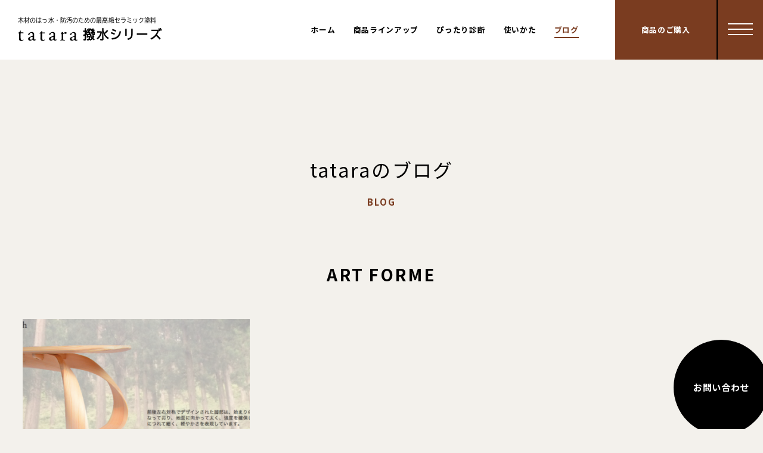

--- FILE ---
content_type: text/html; charset=UTF-8
request_url: https://tatara-hanbai.com/blog/tag/art-forme/
body_size: 13359
content:
<?xml version="1.0" encoding="UTF-8"?><!DOCTYPE html>
<html lang="ja">
<head prefix="og: http://ogp.me/ns# fb: http://ogp.me/ns/fb# website: http://ogp.me/ns/website#">
<!-- Global site tag (gtag.js) - Google Analytics -->
<script async src="https://www.googletagmanager.com/gtag/js?id=G-SLJQ7BFHC3"></script>
<script>
  window.dataLayer = window.dataLayer || [];
  function gtag(){dataLayer.push(arguments);}
  gtag('js', new Date());

  gtag('config', 'G-SLJQ7BFHC3');
</script>
<meta charset="utf-8">
<meta http-equiv="X-UA-Compatible" content="IE=edge">
<meta name="format-detection" content="email=no,telephone=no,address=no">
<meta name="viewport" content="width=device-width,initial-scale=1.0,shrink-to-fit=no">
<script type="text/javascript">
if(!((navigator.userAgent.indexOf('iPhone') > 0) || navigator.userAgent.indexOf('iPod') > 0 || (navigator.userAgent.indexOf('Android') > 0 && navigator.userAgent.indexOf('Mobile') > 0))){
	document.write('<meta name="viewport" content="width=990">');
}
</script>
<title>tataraのブログ - 「ART FORME」タグ一覧 | tatara撥水シリーズ</title>
<meta name="robots" content="index,follow">
<meta name="keywords" content="ART FORME,tatara撥水シリーズ,撥水セラミック塗装,tatara,たたら">
<meta name="description" content="tatara撥水シリーズ関連情報ブログの「ART FORME」タグ一覧ページです。お知らせや商品情報だけでなく、事例紹介やtataraに関する情報を発信していきます。tatara撥水シリーズは、木材のはっ水・防汚のための最高級セラミック塗料です。表面に塗膜を作るウレタンやニスなどとは違い、高い浸透性をもって木の繊維奥深くまで染み込んで硬化する塗料ですので、木肌の表情や質感はそのままに、いつまでも木材を強く美しく健康に保ちます。">
<!-- open graph protocol -->
<meta property="og:url" content="https://tatara-hanbai.com/blog/tag/art-forme/">
<meta property="og:site_name" content="tatara撥水シリーズ">
<meta property="og:title" content="tataraのブログ - 「ART FORME」タグ一覧 | tatara撥水シリーズ">
<meta property="og:type" content="article">
<meta property="og:description"  content="tatara撥水シリーズ関連情報ブログの「ART FORME」タグ一覧ページです。お知らせや商品情報だけでなく、事例紹介やtataraに関する情報を発信していきます。tatara撥水シリーズは、木材のはっ水・防汚のための最高級セラミック塗料です。表面に塗膜を作るウレタンやニスなどとは違い、高い浸透性をもって木の繊維奥深くまで染み込んで硬化する塗料ですので、木肌の表情や質感はそのままに、いつまでも木材を強く美しく健康に保ちます。">
<meta property="og:image" content="https://tatara-hanbai.com/common/images/ogp.jpg">
<meta name="twitter:card" content="summary_large_image">
<!--
<meta name="twitter:site" content="@Username">
<meta property="article:publisher" content="FacebookページのURL">
-->

<!-- icon -->
<link rel="shortcut icon" href="/common/images/favicon.ico">
<link rel="apple-touch-icon-precomposed" href="/common/images/apple-touch-icon.png">

<!-- 構造化データ -->
<script type="application/ld+json">
{
	"@context" : "http://schema.org",
	"@type" : "Organization",
	"name" : "tatara撥水シリーズ",
	"Founder" : {
		"@type": "Person",
		"name": "佐々木武",
		"affiliation": "tatara撥水シリーズ",
		"worksFor": "tatara撥水シリーズ",
		"jobTitle": "代表社員"
	},
	"Description" : "tatara撥水シリーズは、木材のはっ水・防汚のための最高級セラミック塗料です。表面に塗膜を作るウレタンやニスなどとは違い、高い浸透性をもって木の繊維奥深くまで染み込んで硬化する塗料ですので、木肌の表情や質感はそのままに、いつまでも木材を強く美しく健康に保ちます。",
	"url" : "https://tatara-hanbai.com",
	"Logo" : "https://tatara-hanbai.com/common/images/logo.svg",
	"telephone" : "072-896-8856",
	"email" : "info@tatara-hanbai.com",
	"address" : {
		"@type" : "PostalAddress",
		"streetAddress" : "藤坂東町3-7-6",
		"addressLocality" : "枚方市",
		"addressRegion" : "大阪府",
		"addressCountry" : "JP",
		"postalCode" : "573-0153"
	},
	"contactPoint": {
		"@type": "ContactPoint",
		"telephone": "+81-72-896-8856",
		"contactType": "customer service"
	}/*,
	"sameAs":[
		"SNS URL"
	]*/
}
</script>

<!-- CSS -->
<link rel="preconnect" href="https://fonts.gstatic.com">
<link href="https://fonts.googleapis.com/css2?family=Noto+Sans+JP:wght@100;400;700&display=swap" rel="stylesheet">
<link href="https://fonts.googleapis.com/css2?family=Roboto:ital,wght@0,300;0,400;0,700;1,100&display=swap" rel="stylesheet">
<link rel="stylesheet" href="/common/css/com.css?t=1608777374415">

<!-- JavaScript -->
<script src="//ajax.googleapis.com/ajax/libs/jquery/2.2.4/jquery.min.js"></script>
<script>window.jQuery || document.write('<script src="/common/js/jquery-2.2.4.min.js"><\/script>')</script>
<script src="/common/js/com.js?t=1608777374415" defer></script>

<!-- font -->
<script>
(function(d) {
	var config = {
		kitId: 'ugt5din',
		scriptTimeout: 3000,
		async: true
	},
	h=d.documentElement,t=setTimeout(function(){h.className=h.className.replace(/\bwf-loading\b/g,"")+" wf-inactive";},config.scriptTimeout),tk=d.createElement("script"),f=false,s=d.getElementsByTagName("script")[0],a;h.className+=" wf-loading";tk.src='https://use.typekit.net/'+config.kitId+'.js';tk.async=true;tk.onload=tk.onreadystatechange=function(){a=this.readyState;if(f||a&&a!="complete"&&a!="loaded")return;f=true;clearTimeout(t);try{Typekit.load(config)}catch(e){}};s.parentNode.insertBefore(tk,s)
})(document);
</script>

<meta name='robots' content='max-image-preview:large' />
<link rel="alternate" type="application/rss+xml" title="tataraのブログ &raquo; ART FORME タグのフィード" href="https://tatara-hanbai.com/blog/tag/art-forme/feed/" />
<style id='wp-img-auto-sizes-contain-inline-css' type='text/css'>
img:is([sizes=auto i],[sizes^="auto," i]){contain-intrinsic-size:3000px 1500px}
/*# sourceURL=wp-img-auto-sizes-contain-inline-css */
</style>
<style id='wp-block-library-inline-css' type='text/css'>
:root{--wp-block-synced-color:#7a00df;--wp-block-synced-color--rgb:122,0,223;--wp-bound-block-color:var(--wp-block-synced-color);--wp-editor-canvas-background:#ddd;--wp-admin-theme-color:#007cba;--wp-admin-theme-color--rgb:0,124,186;--wp-admin-theme-color-darker-10:#006ba1;--wp-admin-theme-color-darker-10--rgb:0,107,160.5;--wp-admin-theme-color-darker-20:#005a87;--wp-admin-theme-color-darker-20--rgb:0,90,135;--wp-admin-border-width-focus:2px}@media (min-resolution:192dpi){:root{--wp-admin-border-width-focus:1.5px}}.wp-element-button{cursor:pointer}:root .has-very-light-gray-background-color{background-color:#eee}:root .has-very-dark-gray-background-color{background-color:#313131}:root .has-very-light-gray-color{color:#eee}:root .has-very-dark-gray-color{color:#313131}:root .has-vivid-green-cyan-to-vivid-cyan-blue-gradient-background{background:linear-gradient(135deg,#00d084,#0693e3)}:root .has-purple-crush-gradient-background{background:linear-gradient(135deg,#34e2e4,#4721fb 50%,#ab1dfe)}:root .has-hazy-dawn-gradient-background{background:linear-gradient(135deg,#faaca8,#dad0ec)}:root .has-subdued-olive-gradient-background{background:linear-gradient(135deg,#fafae1,#67a671)}:root .has-atomic-cream-gradient-background{background:linear-gradient(135deg,#fdd79a,#004a59)}:root .has-nightshade-gradient-background{background:linear-gradient(135deg,#330968,#31cdcf)}:root .has-midnight-gradient-background{background:linear-gradient(135deg,#020381,#2874fc)}:root{--wp--preset--font-size--normal:16px;--wp--preset--font-size--huge:42px}.has-regular-font-size{font-size:1em}.has-larger-font-size{font-size:2.625em}.has-normal-font-size{font-size:var(--wp--preset--font-size--normal)}.has-huge-font-size{font-size:var(--wp--preset--font-size--huge)}.has-text-align-center{text-align:center}.has-text-align-left{text-align:left}.has-text-align-right{text-align:right}.has-fit-text{white-space:nowrap!important}#end-resizable-editor-section{display:none}.aligncenter{clear:both}.items-justified-left{justify-content:flex-start}.items-justified-center{justify-content:center}.items-justified-right{justify-content:flex-end}.items-justified-space-between{justify-content:space-between}.screen-reader-text{border:0;clip-path:inset(50%);height:1px;margin:-1px;overflow:hidden;padding:0;position:absolute;width:1px;word-wrap:normal!important}.screen-reader-text:focus{background-color:#ddd;clip-path:none;color:#444;display:block;font-size:1em;height:auto;left:5px;line-height:normal;padding:15px 23px 14px;text-decoration:none;top:5px;width:auto;z-index:100000}html :where(.has-border-color){border-style:solid}html :where([style*=border-top-color]){border-top-style:solid}html :where([style*=border-right-color]){border-right-style:solid}html :where([style*=border-bottom-color]){border-bottom-style:solid}html :where([style*=border-left-color]){border-left-style:solid}html :where([style*=border-width]){border-style:solid}html :where([style*=border-top-width]){border-top-style:solid}html :where([style*=border-right-width]){border-right-style:solid}html :where([style*=border-bottom-width]){border-bottom-style:solid}html :where([style*=border-left-width]){border-left-style:solid}html :where(img[class*=wp-image-]){height:auto;max-width:100%}:where(figure){margin:0 0 1em}html :where(.is-position-sticky){--wp-admin--admin-bar--position-offset:var(--wp-admin--admin-bar--height,0px)}@media screen and (max-width:600px){html :where(.is-position-sticky){--wp-admin--admin-bar--position-offset:0px}}

/*# sourceURL=wp-block-library-inline-css */
</style>
<style id='classic-theme-styles-inline-css' type='text/css'>
/*! This file is auto-generated */
.wp-block-button__link{color:#fff;background-color:#32373c;border-radius:9999px;box-shadow:none;text-decoration:none;padding:calc(.667em + 2px) calc(1.333em + 2px);font-size:1.125em}.wp-block-file__button{background:#32373c;color:#fff;text-decoration:none}
/*# sourceURL=/wp-includes/css/classic-themes.min.css */
</style>
<link rel='stylesheet' id='style-css' href='https://tatara-hanbai.com/blog/wp-content/themes/tatara-blog/style.css?ver=1.0.1' type='text/css' media='all' />
<link rel='stylesheet' id='archive-css' href='https://tatara-hanbai.com/blog/wp-content/themes/tatara-blog/css/archive.css?ver=1.0.1' type='text/css' media='all' />
<link rel="https://api.w.org/" href="https://tatara-hanbai.com/blog/wp-json/" /><link rel="alternate" title="JSON" type="application/json" href="https://tatara-hanbai.com/blog/wp-json/wp/v2/tags/43" /><link rel="EditURI" type="application/rsd+xml" title="RSD" href="https://tatara-hanbai.com/blog/xmlrpc.php?rsd" />
</head>
<body id="PAGETOP" class="transition blog archive tag">
<svg aria-hidden="true" style="display: none;" version="1.1" xmlns="http://www.w3.org/2000/svg">
<defs>

	<filter id="filter_blur">
		<feGaussianBlur in="SourceGraphic" stdDeviation="2" result="blur" />
	</filter>

	<filter id="filter_monotone">
		<feColorMatrix type="saturate" values="0" />
	</filter>

	<symbol id="logo" viewBox="0 0 118.625 20.781">
		<path d="M38.252,54.678c-0.866,0-.764.642-0.764,1.364v7.467c0,1.387.024,3.22,1.211,4.113a3.22,3.22,0,0,0,2.49.476c0.475-.091,1.662-1.086,1.972-0.477,0.673,1.333-3.37,2.333-4.046,2.367-1.547.084-3.419-.225-4.246-1.8-0.863-1.652-.518-4.175-0.518-6V55.891c0-.629.048-1.186-0.659-1.21-0.364-.015-0.769.007-1.047,0.01a0.864,0.864,0,0,1-.407-0.013c-0.982-.619,1.425-1.429,1.838-1.669a6.24,6.24,0,0,0,2.1-2.171c0.242-.379.335-1.657,0.824-1.633a0.471,0.471,0,0,1,.535.378v2.542c0,0.7.167,0.793,0.811,0.793h3.6c0.41,0.1,1.154-.158,1.4.671a1.837,1.837,0,0,1,.016.2,1.676,1.676,0,0,1-.008.205c-0.006.051-.011,0.1-0.022,0.148,0.019,0.456-.477.456-0.724,0.527-0.045,0-.095,0-0.145,0h-4.2M80.817,54.8c-0.547,0-.591.626-0.591,1.331v7.284c0,1.352-.13,3.14,1.026,4.013a2.951,2.951,0,0,0,2.431.465c0.853-.229,1.719-0.883,1.923-0.467,0.641,1.308-3.285,2.273-3.945,2.308-1.511.081-3.337-.221-4.141-1.755-0.845-1.613-.509-4.075-0.509-5.854v-6.14c0-.614.049-1.154-0.642-1.181a3.188,3.188,0,0,1-1.463-.088c-0.917-.975,1.29-1.154,1.838-1.541a7.475,7.475,0,0,0,2.047-2.118,1.084,1.084,0,0,1,.8-0.836c0.222,0.011.672,0.092,0.672,0.369V52.31c0,0.682.013,0.776,0.639,0.776h4.3c0.7,0,.738,1.715-0.065,1.715H80.817m63.058,5.667c1.034-.34.768-2.41,0.745-3.318-0.045-1.7-.7-3.007-2.42-3.255a3.32,3.32,0,0,0-2.724.7c-0.7.665-.427,2.171-1.137,2.7-0.51.4-1.85,1.2-2.588,0.413-0.471-.5.163-1.506,0.461-1.893a9.252,9.252,0,0,1,4.617-3.173c1.621-.515,3.907-0.581,5.329.578a4.719,4.719,0,0,1,1.433,4.019q-0.12,3.452-.24,6.906c-0.048,1.089-.023,2.7,1,3.32a1.517,1.517,0,0,0,1.485.078,0.626,0.626,0,0,1,.652-0.047,0.445,0.445,0,0,1,.095.562,3.032,3.032,0,0,1-2.324,1.386,3.726,3.726,0,0,1-2.074-.246,3.212,3.212,0,0,1-1.016-.718,1.776,1.776,0,0,0-.882-0.824,4.391,4.391,0,0,0-1.613.816,7.931,7.931,0,0,1-2.311.961,4.183,4.183,0,0,1-4.187-1.587,3.629,3.629,0,0,1-.328-3.6c0.625-1.124,2.29-1.817,3.387-2.2l4.638-1.569m-2.563,7.187a2.838,2.838,0,0,0,3.045-2.633c0.045-.9.1-1.809,0.1-2.715,0-.884-2.512.007-3.037,0.2a4.4,4.4,0,0,0-2.442,1.588c-1.01,1.761.7,3.559,2.338,3.559M119.1,57.2c0-1.508-.528-1.993-1.73-2.776-0.691-.681,1.241-1.118,1.559-1.262,0.853-.385,1.7-0.8,2.517-1.254,0.745-.413.716,0.116,0.716,0.744v1.691c0,0.8,1.026-.359,1.306-0.572a10.32,10.32,0,0,1,2.381-1.266c1-.377,2.583-0.412,3.013.89a1.854,1.854,0,0,1-1.369,2.339c-1.316.292-2.512-1.2-3.912-.656-1.8.694-1.419,3.325-1.419,4.968v4.3c0,0.9-.273,2.882.733,3.361a7.246,7.246,0,0,0,2.409.314,0.717,0.717,0,0,1,.045.917c-0.23.3-1.488,0.049-1.859,0.036q-1.612-.056-3.225-0.053c-1.146.005-2.3,0.035-3.44,0.124-0.554-.139-0.364-0.825-0.083-1.023a2.264,2.264,0,0,1,.788-0.123c1.529-.244,1.57-0.613,1.57-3.552V57.2m-58.4,2.869c1.027-.363.724-2.17,0.682-3.076-0.081-1.7-.767-2.991-2.487-3.2a3.166,3.166,0,0,0-2.592.88c-0.688.682-.781,2.355-1.483,2.9a1.7,1.7,0,0,1-2.292.178c-0.482-.491.129-1.511,0.417-1.907a9.31,9.31,0,0,1,4.553-3.273c1.612-.554,3.9-0.668,5.34.457A4.376,4.376,0,0,1,64.46,56.76c0,2.3-.064,4.606-0.1,6.91-0.027,1.091-.079,2.948.957,3.55a2.012,2.012,0,0,0,1.729.036,0.663,0.663,0,0,1,.663-0.074,0.451,0.451,0,0,1,.106.563A3.529,3.529,0,0,1,65.268,69.2a3.7,3.7,0,0,1-2.077-.2,3.2,3.2,0,0,1-1.031-.692,1.768,1.768,0,0,0-.9-0.806,4.384,4.384,0,0,0-1.6.853,7.928,7.928,0,0,1-2.291,1.015,4.18,4.18,0,0,1-4.219-1.495,3.618,3.618,0,0,1-.4-3.593,6.881,6.881,0,0,1,3.337-2.541l4.6-1.671m-2.409,7.5a2.85,2.85,0,0,0,2.992-2.7c0.026-.9.063-1.5,0.044-2.407-0.017-.882-2.523-0.5-3.043-0.293a4.857,4.857,0,0,0-2.4,1.9c-0.973,1.782.771,3.544,2.411,3.508m43.973-7.554c1.031-.341.766-2.155,0.742-3.064-0.043-1.7-.7-3-2.42-3.253a3.25,3.25,0,0,0-2.667.8c-0.7.665-.673,2.418-1.387,2.945a1.413,1.413,0,0,1-2.152-.186,1.478,1.478,0,0,1,.216-1.641,9.28,9.28,0,0,1,4.618-3.173c1.621-.515,3.907-0.582,5.329.577a4.723,4.723,0,0,1,1.435,4.019q-0.121,3.453-.242,6.9c-0.047,1.092-.02,2.7,1,3.322a2.012,2.012,0,0,0,1.728.077,1.221,1.221,0,0,1,.893-0.3,0.446,0.446,0,0,1,.094.563,4.286,4.286,0,0,1-2.81,1.639A3.7,3.7,0,0,1,104.567,69a3.272,3.272,0,0,1-1.019-.716,1.758,1.758,0,0,0-.88-0.825,4.409,4.409,0,0,0-1.613.815,7.77,7.77,0,0,1-2.31.962,4.187,4.187,0,0,1-4.188-1.587,3.625,3.625,0,0,1-.327-3.6,6.875,6.875,0,0,1,3.389-2.465l4.638-1.566M99.69,67.46a2.84,2.84,0,0,0,3.048-2.631c0.045-.907.095-1.078,0.095-1.985,0-.836-2.513-0.5-3.038-0.3a3.864,3.864,0,0,0-2.169,1.643c-1.009,1.759.425,3.274,2.064,3.274" transform="translate(-32.031 -49.219)"></path>
	</symbol>

<!--
	<symbol id="icon_sns_fb" viewBox="0 0 32 32">
		<path d="M32,16.1A16,16,0,1,0,13.5,31.9V20.72H9.44V16.1H13.5V12.57c0-4,2.39-6.22,6-6.22a24.77,24.77,0,0,1,3.58.31V10.6h-2a2.31,2.31,0,0,0-2.61,2.5v3h4.44l-.71,4.62H18.5V31.9A16,16,0,0,0,32,16.1Z"></path>
	</symbol>
-->
<!--
	<symbol id="icon_sns_insta" viewbox="0 0 32 32">
		<path d="M16 2.88c4.28 0 4.787 0 6.467 0.093 1.071 0.014 2.091 0.213 3.035 0.567l-0.062-0.020c0.717 0.273 1.326 0.682 1.825 1.199l0.001 0.001c0.523 0.501 0.932 1.117 1.189 1.807l0.011 0.033c0.347 0.882 0.552 1.902 0.56 2.97l0 0.003c0.067 1.68 0.093 2.187 0.093 6.453s0 4.787-0.093 6.467c-0.008 1.071-0.213 2.092-0.58 3.031l0.020-0.058c-0.263 0.723-0.668 1.338-1.185 1.839l-0.001 0.001c-0.504 0.518-1.119 0.927-1.806 1.189l-0.034 0.011c-0.883 0.335-1.903 0.534-2.968 0.547l-0.005 0c-1.68 0.080-2.187 0.093-6.453 0.093s-4.787 0-6.467-0.093c-1.071-0.012-2.091-0.212-3.035-0.567l0.061 0.020c-0.721-0.273-1.336-0.682-1.839-1.199l-0.001-0.001c-0.518-0.504-0.927-1.119-1.189-1.806l-0.011-0.034c-0.334-0.878-0.533-1.894-0.547-2.954l-0-0.006c-0.080-1.693-0.093-2.2-0.093-6.467s0-4.787 0.093-6.467c0.014-1.071 0.213-2.091 0.567-3.035l-0.020 0.062c0.273-0.717 0.682-1.326 1.199-1.825l0.001-0.001c0.504-0.522 1.119-0.935 1.806-1.202l0.034-0.012c0.878-0.334 1.894-0.533 2.954-0.547l0.006-0c1.68 0 2.187-0.093 6.467-0.093zM16 0c-4.347 0-4.88 0-6.587 0.093-1.406 0.028-2.74 0.299-3.973 0.774l0.080-0.027c-1.116 0.414-2.069 1.036-2.853 1.826l-0.001 0.001c-0.791 0.784-1.413 1.737-1.809 2.8l-0.017 0.054c-0.445 1.149-0.716 2.478-0.746 3.867l-0 0.013c-0.093 1.72-0.093 2.253-0.093 6.6s0 4.893 0.093 6.667c0.029 1.401 0.3 2.731 0.774 3.96l-0.027-0.080c0.427 1.089 1.047 2.017 1.826 2.786l0.001 0.001c0.776 0.794 1.719 1.42 2.774 1.822l0.053 0.018c1.149 0.446 2.479 0.718 3.868 0.746l0.012 0c1.733 0.080 2.28 0.080 6.627 0.080s4.88 0 6.587-0.093c1.401-0.026 2.731-0.298 3.959-0.774l-0.079 0.027c2.162-0.84 3.84-2.518 4.661-4.625l0.019-0.055c0.44-1.129 0.711-2.434 0.746-3.798l0-0.015c0.107-1.773 0.107-2.307 0.107-6.667s0-4.893-0.093-6.6c-0.029-1.401-0.3-2.731-0.774-3.96l0.027 0.080c-0.398-1.122-1.023-2.077-1.825-2.851l-0.002-0.002c-0.787-0.786-1.739-1.408-2.799-1.809l-0.055-0.018c-1.13-0.435-2.436-0.701-3.8-0.733l-0.014-0c-1.773-0.107-2.32-0.107-6.667-0.107z"></path>
		<path d="M16 7.787c-4.543 0-8.227 3.683-8.227 8.227s3.683 8.227 8.227 8.227c4.543 0 8.227-3.683 8.227-8.227 0-0.005 0-0.009 0-0.014v0.001c0 0 0 0 0 0 0-4.536-3.677-8.213-8.213-8.213-0.005 0-0.009 0-0.014 0h0.001zM16 21.333c-2.946 0-5.333-2.388-5.333-5.333s2.388-5.333 5.333-5.333c2.946 0 5.333 2.388 5.333 5.333v0c0 2.946-2.388 5.333-5.333 5.333v0z"></path>
		<path d="M26.467 7.453c0 1.060-0.86 1.92-1.92 1.92s-1.92-0.86-1.92-1.92c0-1.060 0.86-1.92 1.92-1.92v0c0.004-0 0.009-0 0.013-0 1.053 0 1.907 0.854 1.907 1.907 0 0.005-0 0.009-0 0.014v-0.001z"></path>
	</symbol>
-->
<!--
	<symbol id="icon_sns_tw" viewbox="0 0 32 32">
		<path d="M31.693 6.267c-1.075 0.49-2.323 0.847-3.631 1.007l-0.062 0.006c1.325-0.812 2.322-2.047 2.813-3.514l0.013-0.046c-1.177 0.731-2.547 1.29-4.010 1.599l-0.083 0.015c-1.178-1.251-2.845-2.030-4.694-2.030-3.539 0-6.412 2.855-6.44 6.388l-0 0.003c-0 0.011-0 0.024-0 0.037 0 0.503 0.063 0.991 0.182 1.457l-0.009-0.041c-5.355-0.257-10.072-2.785-13.242-6.635l-0.025-0.031c-0.539 0.919-0.858 2.025-0.858 3.205 0 2.211 1.119 4.161 2.822 5.314l0.023 0.014c-1.076-0.032-2.078-0.325-2.952-0.817l0.032 0.017v0.080c-0 0.018-0 0.038-0 0.059 0 3.109 2.202 5.703 5.132 6.307l0.042 0.007c-0.511 0.144-1.097 0.227-1.702 0.227-0.001 0-0.003 0-0.004 0h0c-0.454-0.047-0.867-0.126-1.265-0.239l0.052 0.012c0.854 2.572 3.212 4.406 6.006 4.467l0.007 0c-2.166 1.72-4.941 2.76-7.958 2.76-0.015 0-0.029-0-0.044-0h0.002c-0.017 0-0.038 0-0.058 0-0.525 0-1.041-0.034-1.548-0.1l0.060 0.006c2.777 1.814 6.178 2.893 9.831 2.893 0.017 0 0.035-0 0.052-0h-0.003c0.040 0 0.087 0 0.133 0 10.044 0 18.187-8.142 18.187-18.187 0-0.028-0-0.057-0-0.085l0 0.004c0-0.28 0-0.56 0-0.827 1.264-0.923 2.33-2.027 3.184-3.287l0.030-0.046z"></path>
	</symbol>
-->
<!--
	<svg id="icon_sns_g" viewBox="0 0 32 32">
		<path d="M31.41,16.3616a18.4947,18.4947,0,0,0-.2715-3.1945H16.3105V19.221H24.802A7.2773,7.2773,0,0,1,21.66,23.9982v.0037A9.5349,9.5349,0,0,1,7.49,19.013H7.4839A9.5043,9.5043,0,0,1,16.3105,6.501a8.5428,8.5428,0,0,1,6.0307,2.3568L26.83,4.37A15.11,15.11,0,0,0,16.3105.28a15.7209,15.7209,0,1,0,0,31.4417,15.0492,15.0492,0,0,0,10.4209-3.7952l-.0032-.0025A15.3542,15.3542,0,0,0,31.41,16.3616Z"/>
	</svg>
-->
<!--
	<symbol id="icon_close" viewbox="0 0 32 32">
		<path d="M25.24 8.64l-1.88-1.88-7.36 7.36-7.36-7.36-1.88 1.88 7.36 7.36-7.36 7.36 1.88 1.88 7.36-7.36 7.36 7.36 1.88-1.88-7.36-7.36 7.36-7.36z"></path>
	</symbol>
-->
<!--
	<symbol id="icon_plus" viewbox="0 0 32 32">
		<path d="M25.333 14.667h-8v-8h-2.667v8h-8v2.667h8v8h2.667v-8h8v-2.667z"></path>
	</symbol>
-->
<!--
	<symbol id="icon_minus" viewbox="0 0 32 32">
		<path d="M6.667 14.667h18.667v2.667h-18.667v-2.667z"></path>
	</symbol>
-->
<!--
	<symbol id="icon_mail" viewbox="0 0 32 32">
		<path d="M29.333 5.333h-26.667v21.333h26.667zM26.667 24h-21.333v-13.333l10.667 6.667 10.667-6.667zM16 14.667l-10.667-6.667h21.333z"></path>
	</symbol>
-->
<!--
	<symbol id="icon_mail_nega" viewbox="0 0 32 32">
		<path d="M29.333 5.333h-26.667v21.333h26.667zM26.667 10.667l-10.667 6.667-10.667-6.667v-2.667l10.667 6.667 10.667-6.667z"></path>
	</symbol>
-->
<!--
	<symbol id="icon_phone" viewbox="0 0 32 32">
		<path d="M25.64 20.347l-3.387-0.347c-0.091-0.011-0.197-0.017-0.305-0.017-0.735 0-1.4 0.297-1.882 0.778l-2.453 2.453c-3.805-1.959-6.828-4.982-8.734-8.675l-0.052-0.112 2.467-2.52c0.452-0.477 0.73-1.123 0.73-1.833 0-0.125-0.009-0.247-0.025-0.367l0.002 0.014-0.333-3.36c-0.159-1.335-1.284-2.36-2.649-2.36-0.002 0-0.003 0-0.005 0h-3.68c-0.736 0-1.333 0.597-1.333 1.333v0c0 12.518 10.148 22.667 22.667 22.667v0c0.736 0 1.333-0.597 1.333-1.333v0-3.68c-0.005-1.361-1.028-2.481-2.347-2.639l-0.013-0.001z"></path>
	</symbol>
-->
<!--
	<symbol id="icon_doc" viewbox="0 0 32 32">
		<path d="M17.52 3.613h-11.84v24.773h20.64v-16zM17.973 7.84l4.133 4.16h-4.133zM8.347 25.72v-19.44h7.653v7.693h7.68v11.747z"></path>
	</symbol>
-->
<!--
	<symbol id="icon_blank" viewbox="0 0 32 32">
		<path d="M22.093 24.76h-14.853v-14.853h7.427v-2.667h-10.093v20.187h20.187v-10.093h-2.667v7.427z"></path>
		<path d="M17.787 4.573v2.667h5.093l-9.16 9.147 1.893 1.893 9.147-9.16v5.093h2.667v-9.64h-9.64z"></path>
	</symbol>
-->
	<symbol id="icon_dl" viewbox="0 0 32 32">
		<path d="M24 18.653v5.333h-16v-5.333h-2.667v8h21.333v-8h-2.667z"></path>
		<path d="M22.813 13.28l-1.88-1.893-3.6 3.6v-8.307h-2.667v8.307l-3.6-3.6-1.88 1.893 6.813 6.813 6.813-6.813z"></path>
	</symbol>
<!--
	<symbol id="icon_search" viewbox="0 0 32 32">
		<path d="M20.667 18.667h-1.053l-0.373-0.36c1.301-1.509 2.093-3.489 2.093-5.653 0-4.794-3.886-8.68-8.68-8.68s-8.68 3.886-8.68 8.68c0 4.794 3.886 8.68 8.68 8.68 2.165 0 4.144-0.792 5.665-2.103l-0.011 0.009 0.36 0.373v1.053l6.667 6.667 1.987-2zM12.667 18.667c-3.314 0-6-2.686-6-6s2.686-6 6-6c3.314 0 6 2.686 6 6v0c0 0.004 0 0.009 0 0.013 0 3.306-2.68 5.987-5.987 5.987-0.005 0-0.009 0-0.014-0h0.001z"></path>
	</symbol>
-->
<!--
	<symbol id="icon_cart" viewbox="0 0 32 32">
		<path d="M22.067 17.333c0.007 0 0.015 0 0.024 0 0.982 0 1.84-0.531 2.303-1.321l0.007-0.013 4.773-8.653c0.117-0.194 0.187-0.429 0.187-0.68 0-0.736-0.597-1.333-1.333-1.333-0.009 0-0.019 0-0.028 0l0.001-0h-19.72l-1.253-2.667h-4.36v2.667h2.667l4.8 10.12-1.8 3.213c-0.225 0.383-0.357 0.842-0.357 1.333 0 1.473 1.194 2.667 2.667 2.667 0.008 0 0.017-0 0.025-0h15.999v-2.667h-16l1.467-2.667zM9.547 8h16.2l-3.68 6.667h-9.333zM10.667 24c-1.473 0-2.667 1.194-2.667 2.667s1.194 2.667 2.667 2.667c1.473 0 2.667-1.194 2.667-2.667v0c0-1.473-1.194-2.667-2.667-2.667v0zM24 24c-1.473 0-2.667 1.194-2.667 2.667s1.194 2.667 2.667 2.667c1.473 0 2.667-1.194 2.667-2.667v0c0-1.473-1.194-2.667-2.667-2.667v0z"></path>
	</symbol>
-->
<!--
	<symbol id="icon_calendar" viewbox="0 0 32 32">
		<path d="M29.333 4h-4v-2.667h-2.667v2.667h-13.333v-2.667h-2.667v2.667h-4v26.667h26.667zM26.667 28h-21.333v-17.333h21.333z"></path>
	</symbol>
-->
<!--
	<symbol id="icon_pin" viewbox="0 0 32 32">
		<path d="M16 3.24c-5.25 0-9.507 4.256-9.507 9.507v0c0.037 1.715 0.487 3.317 1.254 4.721l-0.027-0.054c2.718 4.294 5.445 7.997 8.404 11.497l-0.124-0.151c2.835-3.35 5.562-7.053 8.034-10.934l0.246-0.413c0.74-1.35 1.19-2.952 1.226-4.655l0-0.011c0-5.25-4.256-9.507-9.507-9.507v0zM16 15.907c-0.004 0-0.009 0-0.013 0-1.745 0-3.16-1.415-3.16-3.16s1.415-3.16 3.16-3.16c1.745 0 3.16 1.415 3.16 3.16v0c0 0 0 0 0 0 0 1.741-1.407 3.152-3.146 3.16h-0.001z"></path>
	</symbol>
-->
<!--
	<symbol id="icon_query" viewbox="0 0 32 32">
		<path d="M19.748,0H4.252A4.252,4.252,0,0,0,0,4.252V19.748A4.252,4.252,0,0,0,4.252,24H19.748A4.252,4.252,0,0,0,24,19.748V4.252A4.252,4.252,0,0,0,19.748,0ZM13.1392,20.01a1.4718,1.4718,0,0,1-1.1163.4658,1.5044,1.5044,0,0,1-1.1043-.4538,1.45,1.45,0,0,1-.4538-1.0584,1.53,1.53,0,0,1,1.5581-1.5344,1.5161,1.5161,0,0,1,1.1163.4417,1.46,1.46,0,0,1,.4417,1.07A1.51,1.51,0,0,1,13.1392,20.01ZM16.72,9.1279a3.8607,3.8607,0,0,1-.4537,1.0117,4.4852,4.4852,0,0,1-.7094.8487q-.4181.3956-.9065.814-.4648.3954-.7909.7094a2.8632,2.8632,0,0,0-.5111.6394,2.4208,2.4208,0,0,0-.2676.72,4.95,4.95,0,0,0-.081.9769v.814H10.814V14.5456a4.7053,4.7053,0,0,1,.1162-1.0927,3.4318,3.4318,0,0,1,.3371-.8834,4.5044,4.5044,0,0,1,.5348-.7557q.3138-.36.7093-.7324l.86-.814a4.4732,4.4732,0,0,0,.8482-.9649,2.4208,2.4208,0,0,0,.3381-1.3372,2.3182,2.3182,0,0,0-.7093-1.7788,2.57,2.57,0,0,0-1.8257-.6626,2.4277,2.4277,0,0,0-1.86.744,3.06,3.06,0,0,0-.8139,1.8136L7.1169,7.826a5.1823,5.1823,0,0,1,.581-1.8021,4.7463,4.7463,0,0,1,1.1048-1.36,4.6437,4.6437,0,0,1,1.5228-.8487,5.7062,5.7062,0,0,1,1.8372-.2907,5.8136,5.8136,0,0,1,1.8257.2791,4.4776,4.4776,0,0,1,1.4991.8256,3.8589,3.8589,0,0,1,1.0234,1.3483,4.3575,4.3575,0,0,1,.3722,1.8488A4.6565,4.6565,0,0,1,16.72,9.1279Z"/>
	</symbol>
-->
	<symbol id="arrow_right" viewbox="0 0 32 32">
		<path d="M12.28 26.28l-1.893-1.893 8.4-8.387-8.4-8.387 1.893-1.893 10.267 10.28-10.267 10.28z"></path>
	</symbol>
<!--
	<symbol id="arrow_right_w" viewbox="0 0 32 32">
		<path d="M7.947 26.28l-1.88-1.893 8.387-8.387-8.387-8.387 1.88-1.893 10.28 10.28-10.28 10.28z"></path>
		<path d="M16.6 26.28l-1.88-1.893 8.387-8.387-8.387-8.387 1.88-1.893 10.28 10.28-10.28 10.28z"></path>
	</symbol>

	<symbol id="arrow_right_line" viewbox="0 0 32 32">
		<path d="M17.040 5.72l-1.893 1.893 7.067 7.053h-15.64v2.667h15.64l-7.067 7.053 1.893 1.893 10.267-10.28-10.267-10.28z"></path>
	</symbol>

	<symbol id="arrow_right_large1" viewbox="0 0 32 32">
		<path d="M9.176 30.488l-0.56-0.568 13.92-13.92-13.92-13.92 0.56-0.568 14.496 14.488-14.496 14.488z"></path>
	</symbol>
-->
	<symbol id="arrow_right_large2" viewbox="0 0 32 32">
		<path d="M9.464 30.768l-1.136-1.128 13.64-13.64-13.64-13.64 1.136-1.128 14.768 14.768-14.768 14.768z"></path>
	</symbol>
<!--
	<symbol id="arrow_right_large3" viewbox="0 0 32 32">
		<path d="M9.232 31.336l-2.264-2.264 13.072-13.072-13.072-13.072 2.264-2.264 15.336 15.336-15.336 15.336z"></path>
	</symbol>
-->

	<symbol id="arrow_left" viewbox="0 0 32 32">
		<path d="M19.72 26.28l-10.267-10.28 10.267-10.28 1.893 1.893-8.4 8.387 8.4 8.387-1.893 1.893z"></path>
	</symbol>
<!--
	<symbol id="arrow_left_w" viewbox="0 0 32 32">
		<path d="M24.053 26.28l-10.28-10.28 10.28-10.28 1.88 1.893-8.387 8.387 8.387 8.387-1.88 1.893z"></path>
		<path d="M15.4 26.28l-10.28-10.28 10.28-10.28 1.88 1.893-8.387 8.387 8.387 8.387-1.88 1.893z"></path>
	</symbol>

	<symbol id="arrow_left_line" viewbox="0 0 32 32">
		<path d="M25.427 14.667h-15.64l7.067-7.053-1.893-1.893-10.267 10.28 10.267 10.28 1.893-1.893-7.067-7.053h15.64v-2.667z"></path>
	</symbol>

	<symbol id="arrow_left_large1" viewbox="0 0 32 32">
		<path d="M22.816 30.488l-14.488-14.488 14.488-14.488 0.568 0.568-13.92 13.92 13.92 13.92-0.568 0.568z"></path>
	</symbol>

	<symbol id="arrow_left_large2" viewbox="0 0 32 32">
		<path d="M22.536 30.768l-14.768-14.768 14.768-14.768 1.136 1.128-13.64 13.64 13.64 13.64-1.136 1.128z"></path>
	</symbol>

	<symbol id="arrow_left_large3" viewbox="0 0 32 32">
		<path d="M22.768 31.336l-15.336-15.336 15.336-15.336 2.264 2.264-13.072 13.072 13.072 13.072-2.264 2.264z"></path>
	</symbol>
-->
<!--
	<symbol id="arrow_up" viewbox="0 0 32 32">
		<path d="M24.387 21.613l-8.387-8.4-8.387 8.4-1.893-1.893 10.28-10.267 10.28 10.267-1.893 1.893z"></path>
	</symbol>

	<symbol id="arrow_up_line" viewbox="0 0 32 32">
		<path d="M26.28 14.96l-10.28-10.267-10.28 10.267 1.893 1.893 7.053-7.067v15.64h2.667v-15.64l7.053 7.067 1.893-1.893z"></path>
	</symbol>

	<symbol id="arrow_up_large1" viewbox="0 0 53 32">
		<path d="M49.867 28.307l-23.2-23.2-23.2 23.2-0.947-0.947 24.147-24.147 24.147 24.147-0.947 0.947z"></path>
	</symbol>
-->
	<symbol id="arrow_up_large2" viewbox="0 0 53 32">
		<path d="M49.4 28.787l-22.733-22.733-22.733 22.733-1.893-1.893 24.627-24.613 24.627 24.613-1.893 1.893z"></path>
	</symbol>
<!--
	<symbol id="arrow_up_large3" viewbox="0 0 53 32">
		<path d="M48.453 31.053l-21.787-21.787-21.787 21.787-3.773-3.773 25.56-25.56 25.56 25.56-3.773 3.773z"></path>
	</symbol>
-->
<!--
	<symbol id="arrow_down" viewbox="0 0 32 32">
		<path d="M16 22.547l-10.28-10.267 1.893-1.893 8.387 8.4 8.387-8.4 1.893 1.893-10.28 10.267z"></path>
	</symbol>

	<symbol id="arrow_down_line" viewbox="0 0 32 32">
		<path d="M24.387 15.147l-7.053 7.067v-15.64h-2.667v15.64l-7.053-7.067-1.893 1.893 10.28 10.267 10.28-10.267-1.893-1.893z"></path>
	</symbol>

	<symbol id="arrow_down_large1" viewbox="0 0 53 32">
		<path d="M26.667 28.787l-24.147-24.147 0.947-0.947 23.2 23.2 23.2-23.2 0.947 0.947-24.147 24.147z"></path>
	</symbol>

	<symbol id="arrow_down_large2" viewbox="0 0 53 32">
		<path d="M26.667 29.72l-24.627-24.613 1.893-1.88 22.733 22.72 22.733-22.72 1.893 1.88-24.627 24.613z"></path>
	</symbol>

	<symbol id="arrow_down_large3" viewbox="0 0 53 32">
		<path d="M26.667 30.28l-25.56-25.56 3.773-3.773 21.787 21.787 21.787-21.787 3.773 3.773-25.56 25.56z"></path>
	</symbol>
-->
</defs>
</svg>
<div id="loader-wrapper"><div id="loader"></div></div>
<header class="">
	<div>
		<h1 id="logo">
			<a href="/">
				<span>木材のはっ水・防汚のための最高級セラミック塗料</span><br>
				<svg><use xlink:href="#logo"></use></svg> 撥水シリーズ
			</a>
		</h1>
		<!--<h1 id="logo">
			<a href="/">
				<img src="/common/images/logo.svg" alt="木材のはっ水・防汚のための最高級セラミック塗料 tatara撥水シリーズ">
			</a>
		</h1>-->

		<nav id="header-nav">
			<ul>
	<li><a href="/"><span>ホーム</span></a></li>
	<li><a href="/lineup/"><span>商品ラインアップ</span></a></li>
	<li><a href="/guidance/"><span>ぴったり診断</span></a></li>
	<li><a href="/howtouse/"><span>使いかた</span></a></li>
	<li><a href="/blog/"><span>ブログ</span></a></li>
<!--    <li><a href="/company/"><span>会社概要</span></a></li>-->
	<li class="contact"><a href="/contact/"><span>お問い合わせ</span></a></li>
	<li><a href="/purchase/"><span>商品のご購入</span></a></li>
</ul>
			<div id="hamburger-menu">
				<a href="#">
					<span>
						<span></span>
						<span></span>
						<span></span>
					</span>
				</a>
			</div>
		</nav>

		<nav id="side-nav">
			<ul>
	<li><a href="/"><span>ホーム</span></a></li>
	<li><a href="/lineup/"><span>商品ラインアップ</span></a></li>
	<li><a href="/guidance/"><span>ぴったり診断</span></a></li>
	<li><a href="/howtouse/"><span>使いかた</span></a></li>
	<li><a href="/blog/"><span>ブログ</span></a></li>
<!--    <li><a href="/company/"><span>会社概要</span></a></li>-->
	<li class="contact"><a href="/contact/"><span>お問い合わせ</span></a></li>
	<li><a href="/purchase/"><span>商品のご購入</span></a></li>
</ul>
		</nav>
	</div>
</header>
<main>
	<article class="padding_cnt margin_cnt">
		<h1 class="tt_base" data-english="BLOG"><a href="/blog/">tataraのブログ</a></h1>

		<!--==================== ブログ一覧 ====================-->
		<section class="margin_cnt">
			<h2 class="tt_main">ART FORME</h2>

			<!-- ブログ一覧 -->
							<div class="container blog_list">
					<section class="io fade upS">

	<!-- サムネイル -->
	<picture>		<a href="https://tatara-hanbai.com/blog/2018/05/18/%e5%ae%b6%e5%85%b7%e3%83%bb%e6%9c%a8%e5%b7%a5%e8%8a%b8%e3%80%80%e5%b7%a5%e6%88%bf%e4%bd%9c%e5%ae%b6%e3%83%bb%e5%90%84%e7%a8%ae%e8%a3%bd%e5%93%81%e3%81%ab%e5%a4%9a%e6%95%b0%e6%8e%a1%e7%94%a8/">
			<img src="https://tatara-hanbai.com/blog/wp-content/uploads/2018/05/スクリーンショット-2018-03-01-11.07.04-1-600x265.png" alt="">
		</a>
	</picture>

	<div>
		<!-- 投稿日 & カテゴリ -->
		<dl class="date_and_cat">
			<dt>
				<a href="https://tatara-hanbai.com/blog/2018/05/18/%e5%ae%b6%e5%85%b7%e3%83%bb%e6%9c%a8%e5%b7%a5%e8%8a%b8%e3%80%80%e5%b7%a5%e6%88%bf%e4%bd%9c%e5%ae%b6%e3%83%bb%e5%90%84%e7%a8%ae%e8%a3%bd%e5%93%81%e3%81%ab%e5%a4%9a%e6%95%b0%e6%8e%a1%e7%94%a8/">
					<time>2018年5月18日</time>
				</a>
			</dt>
			<dd class="cat">
				<!--========= 全カテゴリ一覧 =========-->
<ul class="category-list">
			<li class="cat an-example">
			<a href="https://tatara-hanbai.com/blog/category/an-example/">
				事例紹介			</a>
		</li>
	</ul>
			</dd>
		</dl>

		<!-- タイトル -->
		<h4>
			<a href="https://tatara-hanbai.com/blog/2018/05/18/%e5%ae%b6%e5%85%b7%e3%83%bb%e6%9c%a8%e5%b7%a5%e8%8a%b8%e3%80%80%e5%b7%a5%e6%88%bf%e4%bd%9c%e5%ae%b6%e3%83%bb%e5%90%84%e7%a8%ae%e8%a3%bd%e5%93%81%e3%81%ab%e5%a4%9a%e6%95%b0%e6%8e%a1%e7%94%a8/">
				家具・木工芸　工房作家・各種製品に多数採用			</a>
		</h4>

		<!-- タグ -->
		<!--========= タグ一覧 =========-->
	<ul class="tag_list">
					<li>
				<a href="https://tatara-hanbai.com/blog/tag/art-forme/">
					ART FORME				</a>
			</li>
					<li>
				<a href="https://tatara-hanbai.com/blog/tag/studio-jig/">
					studio jig				</a>
			</li>
					<li>
				<a href="https://tatara-hanbai.com/blog/tag/younobi/">
					YounoBI				</a>
			</li>
					<li>
				<a href="https://tatara-hanbai.com/blog/tag/%e3%81%8d%e3%81%ae%e3%81%93%e3%81%be/">
					きのこま				</a>
			</li>
					<li>
				<a href="https://tatara-hanbai.com/blog/tag/%e5%90%89%e9%87%8e%e6%9d%89/">
					吉野杉				</a>
			</li>
					<li>
				<a href="https://tatara-hanbai.com/blog/tag/%e5%a4%a9%e7%84%b6%e6%9c%a8%e6%9d%90/">
					天然木材				</a>
			</li>
					<li>
				<a href="https://tatara-hanbai.com/blog/tag/%e5%ae%b6%e5%85%b7/">
					家具				</a>
			</li>
					<li>
				<a href="https://tatara-hanbai.com/blog/tag/%e5%ae%b6%e5%85%b7%e8%81%b7%e4%ba%ba/">
					家具職人				</a>
			</li>
			</ul>

	</div>

	<!-- リンク
	<a href="https://tatara-hanbai.com/blog/2018/05/18/%e5%ae%b6%e5%85%b7%e3%83%bb%e6%9c%a8%e5%b7%a5%e8%8a%b8%e3%80%80%e5%b7%a5%e6%88%bf%e4%bd%9c%e5%ae%b6%e3%83%bb%e5%90%84%e7%a8%ae%e8%a3%bd%e5%93%81%e3%81%ab%e5%a4%9a%e6%95%b0%e6%8e%a1%e7%94%a8/">
		<span class="none">家具・木工芸　工房作家・各種製品に多数採用のブログを見る</span>
	</a>-->
</section>
				</div>
			
			<!-- ページネーション -->
					</section>

		<!--==================== 検索・カテゴリ一覧 ====================-->
		<aside class="container search_cnt">
			<!-- 検索フォーム -->
<div class="search-form">
	<form role="search" method="get" action="https://tatara-hanbai.com/blog/">
		<input type="search" name="s" class="search-field" value="" title="検索:" required><button type="submit" class="search-submit fas fa-search">
			<span class="none">検索</span>
		</button>
	</form>
</div>
			<!--========= 全カテゴリ一覧 =========-->
<ul class="category-list">
			<li class="cat an-example">
			<a href="https://tatara-hanbai.com/blog/category/an-example/">
				事例紹介			</a>
		</li>
			<li class="cat announcement">
			<a href="https://tatara-hanbai.com/blog/category/announcement/">
				お知らせ			</a>
		</li>
			<li class="cat paint">
			<a href="https://tatara-hanbai.com/blog/category/paint/">
				商品情報			</a>
		</li>
			<li class="cat tatara">
			<a href="https://tatara-hanbai.com/blog/category/tatara/">
				tatara			</a>
		</li>
	</ul>
		</aside>

	</article>
</main>
<div class="pagetop">
    <a href="#PAGETOP"><svg class="arrow_up_large2"><use xlink:href="#arrow_up_large2"></use></svg></a>
</div>

<footer>
    <section class="container">
        <h4><svg><use xlink:href="#logo"></use></svg><br>tatara-hanbai 合同会社</h4>
        <address>
            <dl>
                <div>
                    <dt>住所</dt>
                    <dd>穂谷Lab. Office&amp;Showroom：<br>〒573-0114 大阪府枚方市穂谷2丁目6-1<br>
                        登記本社：〒573-0153 大阪府枚方市藤阪東町3丁目7-6
                    </dd>
                </div>
            </dl>
            <dl>
                <div>
                    <dt>MAIL</dt>
                    <dd><a href="mailto:info@tatara-hanbai.com">info@tatara-hanbai.com</a></dd>
                </div>
            </dl>
            <dl>
                <div>
                    <dt>TEL</dt>
                    <dd><a href="tel:072-896-8856">072-896-8856</a></dd>
                </div>
                <div>
                    <dt>FAX</dt>
                    <dd>072-896-8857</dd>
                </div>
            </dl>
            <p><a href="/company/">&raquo;&nbsp;会社概要</a></p>
        </address>
        <ul>
            <li>
                <a href="https://tokunaga-furniture.com/" target="_blank">
                    <img src="/common/images/tokunaga-logo.svg" alt="TOKUNAGA">
                </a>
            </li>
            <!--<li>
<a href="http://tatara-tokunaga.com/" target="_blank">
<img src="/common/images/tatara-logo.svg" alt="カンナで作る椅子 tatara">
</a>
</li>-->
        </ul>
    </section>
    <p><small>&copy; 2020 tatara-hanbai</small></p>
</footer>

<!-- SmoothScroll -->
<script src="/common/js/smooth-scroll.polyfills.js?t=1608709907451"></script>
<script>
    $(window).on('load',function(){
        var scroll = new SmoothScroll('a[href*="#"]', {
            //header:'#header',
            speed: 400,
            easing:'easeOutQuint'
        });
    });
</script>

<!-- intersection observer -->
<script defer src="/common/js/intersection-observer-polyfill.js?t=1608709907451"></script>
<script>
    $(function() {
        var observer = new IntersectionObserver(function(entries) {
            entries.forEach(function(e) {
                if (!e.isIntersecting) return;
                e.target.classList.add('move'); // 交差した時の処理
                observer.unobserve(e.target);
            })
        },{
            // オプション設定
            rootMargin: '0px 0px -10% 0px' //下端から10%入ったところで発火
            //threshold: [0, 0.5, 1.0]
        });
        var target = document.querySelectorAll('.io'); //監視したい要素をNodeListで取得
        for(var i = 0; i < target.length; i++ ){
            observer.observe(target[i]); // 要素の監視を開始
        }
    });
</script>
</body>
</html>


--- FILE ---
content_type: text/css
request_url: https://tatara-hanbai.com/common/css/com.css?t=1608777374415
body_size: 6778
content:
@charset "UTF-8";
/*@mixin font-size($s:1){
	font-size:($s*10)+px;
	font-size:$s+rem;
}*/
/* Shutter In Horizontal */
/*! normalize.css v8.0.1 | MIT License | github.com/necolas/normalize.css */
/* Document
   ========================================================================== */
/**
 * 1. Correct the line height in all browsers.
 * 2. Prevent adjustments of font size after orientation changes in iOS.
 */
html {
  line-height: 1.15;
  /* 1 */
  -webkit-text-size-adjust: 100%;
  /* 2 */ }

/* Sections
   ========================================================================== */
/**
 * Remove the margin in all browsers.
 */
body {
  margin: 0; }

/**
 * Render the `main` element consistently in IE.
 */
main {
  display: block; }

/**
 * Correct the font size and margin on `h1` elements within `section` and
 * `article` contexts in Chrome, Firefox, and Safari.
 */
h1 {
  font-size: 2em;
  margin: 0.67em 0; }

/* Grouping content
   ========================================================================== */
/**
 * 1. Add the correct box sizing in Firefox.
 * 2. Show the overflow in Edge and IE.
 */
hr {
  box-sizing: content-box;
  /* 1 */
  height: 0;
  /* 1 */
  overflow: visible;
  /* 2 */ }

/**
 * 1. Correct the inheritance and scaling of font size in all browsers.
 * 2. Correct the odd `em` font sizing in all browsers.
 */
pre {
  font-family: monospace, monospace;
  /* 1 */
  font-size: 1em;
  /* 2 */ }

/* Text-level semantics
   ========================================================================== */
/**
 * Remove the gray background on active links in IE 10.
 */
a {
  background-color: transparent; }

/**
 * 1. Remove the bottom border in Chrome 57-
 * 2. Add the correct text decoration in Chrome, Edge, IE, Opera, and Safari.
 */
abbr[title] {
  border-bottom: none;
  /* 1 */
  text-decoration: underline;
  /* 2 */
  -webkit-text-decoration: underline dotted;
          text-decoration: underline dotted;
  /* 2 */ }

/**
 * Add the correct font weight in Chrome, Edge, and Safari.
 */
b,
strong {
  font-weight: bolder; }

/**
 * 1. Correct the inheritance and scaling of font size in all browsers.
 * 2. Correct the odd `em` font sizing in all browsers.
 */
code,
kbd,
samp {
  font-family: monospace, monospace;
  /* 1 */
  font-size: 1em;
  /* 2 */ }

/**
 * Add the correct font size in all browsers.
 */
small {
  font-size: 80%; }

/**
 * Prevent `sub` and `sup` elements from affecting the line height in
 * all browsers.
 */
sub,
sup {
  font-size: 75%;
  line-height: 0;
  position: relative;
  vertical-align: baseline; }

sub {
  bottom: -0.25em; }

sup {
  top: -0.5em; }

/* Embedded content
   ========================================================================== */
/**
 * Remove the border on images inside links in IE 10.
 */
img {
  border-style: none; }

/* Forms
   ========================================================================== */
/**
 * 1. Change the font styles in all browsers.
 * 2. Remove the margin in Firefox and Safari.
 */
button,
input,
optgroup,
select,
textarea {
  font-family: inherit;
  /* 1 */
  font-size: 100%;
  /* 1 */
  line-height: 1.15;
  /* 1 */
  margin: 0;
  /* 2 */ }

/**
 * Show the overflow in IE.
 * 1. Show the overflow in Edge.
 */
button,
input {
  /* 1 */
  overflow: visible; }

/**
 * Remove the inheritance of text transform in Edge, Firefox, and IE.
 * 1. Remove the inheritance of text transform in Firefox.
 */
button,
select {
  /* 1 */
  text-transform: none; }

/**
 * Correct the inability to style clickable types in iOS and Safari.
 */
button,
[type="button"],
[type="reset"],
[type="submit"] {
  -webkit-appearance: button; }

/**
 * Remove the inner border and padding in Firefox.
 */
button::-moz-focus-inner,
[type="button"]::-moz-focus-inner,
[type="reset"]::-moz-focus-inner,
[type="submit"]::-moz-focus-inner {
  border-style: none;
  padding: 0; }

/**
 * Restore the focus styles unset by the previous rule.
 */
button:-moz-focusring,
[type="button"]:-moz-focusring,
[type="reset"]:-moz-focusring,
[type="submit"]:-moz-focusring {
  outline: 1px dotted ButtonText; }

/**
 * Correct the padding in Firefox.
 */
fieldset {
  padding: 0.35em 0.75em 0.625em; }

/**
 * 1. Correct the text wrapping in Edge and IE.
 * 2. Correct the color inheritance from `fieldset` elements in IE.
 * 3. Remove the padding so developers are not caught out when they zero out
 *    `fieldset` elements in all browsers.
 */
legend {
  box-sizing: border-box;
  /* 1 */
  color: inherit;
  /* 2 */
  display: table;
  /* 1 */
  max-width: 100%;
  /* 1 */
  padding: 0;
  /* 3 */
  white-space: normal;
  /* 1 */ }

/**
 * Add the correct vertical alignment in Chrome, Firefox, and Opera.
 */
progress {
  vertical-align: baseline; }

/**
 * Remove the default vertical scrollbar in IE 10+.
 */
textarea {
  overflow: auto; }

/**
 * 1. Add the correct box sizing in IE 10.
 * 2. Remove the padding in IE 10.
 */
[type="checkbox"],
[type="radio"] {
  box-sizing: border-box;
  /* 1 */
  padding: 0;
  /* 2 */ }

/**
 * Correct the cursor style of increment and decrement buttons in Chrome.
 */
[type="number"]::-webkit-inner-spin-button,
[type="number"]::-webkit-outer-spin-button {
  height: auto; }

/**
 * 1. Correct the odd appearance in Chrome and Safari.
 * 2. Correct the outline style in Safari.
 */
[type="search"] {
  -webkit-appearance: textfield;
  /* 1 */
  outline-offset: -2px;
  /* 2 */ }

/**
 * Remove the inner padding in Chrome and Safari on macOS.
 */
[type="search"]::-webkit-search-decoration {
  -webkit-appearance: none; }

/**
 * 1. Correct the inability to style clickable types in iOS and Safari.
 * 2. Change font properties to `inherit` in Safari.
 */
::-webkit-file-upload-button {
  -webkit-appearance: button;
  /* 1 */
  font: inherit;
  /* 2 */ }

/* Interactive
   ========================================================================== */
/*
 * Add the correct display in Edge, IE 10+, and Firefox.
 */
details {
  display: block; }

/*
 * Add the correct display in all browsers.
 */
summary {
  display: list-item; }

/* Misc
   ========================================================================== */
/**
 * Add the correct display in IE 10+.
 */
template {
  display: none; }

/**
 * Add the correct display in IE 10.
 */
[hidden] {
  display: none; }

/*!reset*/
/*======================================================================================
デスクトップ
======================================================================================*/
h1, h2, h3, h4, h5, h6 {
  line-height: 1.6; }

h1, h2, h3, h4, h5, h6,
p,
figure,
dl, dd,
ul, ol {
  padding: 0;
  margin: 0; }

i {
  font-style: normal; }

ul, ol {
  list-style-type: none; }
  ul li, ol li {
    margin-left: 0; }

table {
  border-collapse: collapse;
  border-spacing: 0; }

address {
  font-style: normal; }

blockquote {
  margin: 0; }

form fieldset {
  padding: 0;
  margin: 0;
  border: none; }

form input, form select, form textarea, form button {
  padding: 0;
  margin: 0;
  border: none;
  outline: 0;
  box-sizing: border-box; }

form input[type="text"],
form input[type="email"],
form input[type="password"],
form input[type="date"],
form input[type="search"],
form input[type="datetime"],
form input[type="number"],
form input[type="url"],
form input[type="tel"],
form textarea {
  font-size: 16px;
  font-size: 1.6rem;
  resize: vertical; }

form button {
  background-color: transparent; }

picture {
  display: block; }

strong {
  color: #000000; }

a {
  outline: none; }
  a[href^="tel:"] {
    color: #000000;
    cursor: text;
    pointer-events: none; }

/*======================================================================================
モバイル:デスクトップからスタイルを継承
======================================================================================*/
@media all and (max-width: 960px) {
  a[href^="tel:"] {
    color: #7a3c20;
    cursor: pointer;
    pointer-events: auto; } }

/*!setting*/
/*======================================================================================
デスクトップ
======================================================================================*/
html {
  font-size: 62.5%;
  -webkit-tap-highlight-color: rgba(0, 0, 0, 0); }

body {
  color: #000000;
  font-family: "Noto Sans JP", "Heebo", "Arial", "游ゴシック", "游ゴシック体", YuGothic, "ヒラギノ角ゴ ProN W3", "Hiragino Kaku Gothic ProN", "メイリオ", Meiryo, sans-serif;
  line-height: 2;
  font-size: 15px;
  font-size: 1.5rem;
  font-size: min(1.53689vw, 1.5rem);
  text-align: justify;
  background-color: #f3f1ec;
  letter-spacing: 0.15em;
  word-break: normal;
  word-wrap: break-word;
  line-break: strict;
  overflow-wrap: break-word;
  -webkit-text-size-adjust: none;
  -webkit-overflow-scrolling: touch;
  -webkit-font-smoothing: antialiased;
  -moz-osx-font-smoothing: grayscale; }

/*=====================
画像伸縮
=====================*/
img {
  width: 100%;
  height: auto;
  max-width: 100%;
  min-width: 10%;
  vertical-align: bottom; }

/*=====================
リンク
=====================*/
a {
  color: #7a3c20;
  text-decoration: none;
  transition: color 0.6s ease; }
  a, a img, a svg {
    -webkit-backface-visibility: hidden;
    backface-visibility: hidden;
    will-change: opacity, transform; }
  a[href^="mailto:"], a[href^="tel:"] {
    color: #000000; }
  a[href^="mailto:"]:hover {
    color: #7a3c20; }

/*=====================
レイアウト
=====================*/
.container {
  width: 94%;
  max-width: 976px;
  margin-right: auto;
  margin-left: auto; }

/*======================================================================================
モバイル:デスクトップからスタイルを継承
======================================================================================*/
@media all and (max-width: 960px) {
  body {
    font-size: 13px;
    font-size: 1.3rem;
    letter-spacing: 0.08em; }
    body.nav-show {
      overflow: hidden;
      height: 100%; } }

/*!loading*/
/*======================================================================================
デスクトップ
======================================================================================*/
body #loader-wrapper {
  width: 100%;
  height: 100%;
  background-color: #f6e5cc;
  position: fixed;
  top: 0;
  left: 0;
  z-index: 999999;
  opacity: 0;
  pointer-events: none;
  transition: opacity .8s ease;
  will-change: opacity; }
  body #loader-wrapper #loader {
    width: 44px;
    height: 44px;
    border-top: solid 3px rgba(122, 60, 32, 0.2);
    border-right: solid 3px rgba(122, 60, 32, 0.2);
    border-bottom: solid 3px rgba(122, 60, 32, 0.2);
    border-left: solid 3px rgba(122, 60, 32, 0.8);
    border-radius: 50%;
    position: absolute;
    top: calc(50% - 22px);
    left: calc(50% - 22px);
    transform: translateZ(0);
    -webkit-animation: loader 1.1s infinite linear;
            animation: loader 1.1s infinite linear; }

body.transition #loader-wrapper {
  opacity: 1; }

@-webkit-keyframes loader {
  0% {
    transform: rotate(0deg); }
  100% {
    transform: rotate(360deg); } }

@keyframes loader {
  0% {
    transform: rotate(0deg); }
  100% {
    transform: rotate(360deg); } }

/*======================================================================================
モバイル:デスクトップからスタイルを継承
======================================================================================*/
/*@mixin font-size($s:1){
	font-size:($s*10)+px;
	font-size:$s+rem;
}*/
/* Shutter In Horizontal */
/*!header*/
/*======================================================================================
デスクトップ
======================================================================================*/
header {
  width: 100%;
  background-color: #ffffff;
  position: fixed;
  top: 0;
  left: 0;
  z-index: 9999;
  transition: background-color 0.6s ease; }
  header.on {
    background-color: transparent; }
    header.on #logo a {
      color: #ffffff; }
      header.on #logo a svg {
        fill: #ffffff; }
    header.on #header-nav ul li a {
      color: #ffffff; }
      header.on #header-nav ul li a:hover, header.on #header-nav ul li a.active {
        color: #ffffff;
        border-bottom-color: #ffffff; }
  header > div {
    display: flex;
    align-items: center;
    padding-left: 30px; }
    header > div #logo {
      width: 30%;
      line-height: 1.4;
      padding-right: 3%;
      position: relative;
      top: -6px; }
      header > div #logo a {
        display: block;
        max-width: 255px;
        color: #000000;
        font-family: tbudgothic-std, "Heebo", "Arial", "游ゴシック", "游ゴシック体", YuGothic, "ヒラギノ角ゴ ProN W3", "Hiragino Kaku Gothic ProN", "メイリオ", Meiryo, sans-serif;
        font-size: 20px;
        font-size: 2rem;
        font-size: min(2.04918vw, 2rem);
        transition: color 0.6s ease; }
        header > div #logo a svg {
          display: inline;
          width: 100px;
          height: 1em;
          vertical-align: middle;
          fill: #000000;
          transition: fill 0.6s ease; }
        header > div #logo a span {
          font-size: 10px;
          font-size: 1rem;
          font-size: min(1.02459vw, 1rem);
          font-weight: normal;
          letter-spacing: 0.01em; }
    header > div #header-nav {
      display: flex;
      justify-content: flex-end;
      width: 68%; }
      header > div #header-nav ul {
        display: flex;
        justify-content: flex-end;
        align-items: center;
        width: 100%; }
        header > div #header-nav ul li {
          margin-right: 4%;
          letter-spacing: min(0.15em, 0.05vw); }
          header > div #header-nav ul li a {
            display: block;
            color: #000000;
            font-size: 16px;
            font-size: 1.6rem;
            font-size: min(1.63934vw, 1.6rem);
            font-size: clamp(1.2rem, 1vw, 1.6rem);
            font-weight: bold;
            text-align: center;
            border-bottom: solid 2px transparent;
            transition: color 0.6s ease, border-bottom-color 0.6s ease; }
            header > div #header-nav ul li a:hover, header > div #header-nav ul li a.active {
              color: #7a3c20;
              border-bottom-color: #7a3c20; }
          header > div #header-nav ul li.contact {
            margin-right: 0;
            position: fixed;
            right: -10px;
            bottom: -10px;
            z-index: 9999; }
            header > div #header-nav ul li.contact a {
              display: block;
              width: 160px;
              height: 160px;
              line-height: 160px;
              color: #ffffff;
              font-size: 15px;
              font-size: 1.5rem;
              font-size: min(1.53689vw, 1.5rem);
              border-bottom: none;
              border-radius: 50%;
              position: relative; }
              header > div #header-nav ul li.contact a:after {
                display: block;
                content: "";
                width: 160px;
                height: 160px;
                border-radius: 50%;
                background-color: #000000;
                position: absolute;
                left: 0;
                top: 0;
                z-index: -1;
                transition: background-color 0.6s ease, transform 0.6s ease;
                -webkit-backface-visibility: "hidden";
                backface-visibility: "hidden";
                will-change: "opacity,transform"; }
              header > div #header-nav ul li.contact a:hover:after {
                background-color: #7a3c20;
                transform: scale(1.2); }
          header > div #header-nav ul li:last-child {
            width: 170px;
            width: min(170px, 23%);
            margin-right: 0;
            margin-left: 4%; }
            header > div #header-nav ul li:last-child a {
              color: #ffffff;
              height: 100px;
              line-height: 100px;
              border-bottom: none;
              background-color: #7a3c20;
              transition: background-color 0.6s ease; }
              header > div #header-nav ul li:last-child a:hover {
                background-color: #000000; }
      header > div #header-nav #hamburger-menu {
        width: 100px;
        width: min(100px, 10%);
        border-left: solid 2px #000000;
        position: relative; }
        header > div #header-nav #hamburger-menu a, header > div #header-nav #hamburger-menu span {
          display: block;
          transition: all 0.6s ease;
          box-sizing: border-box; }
        header > div #header-nav #hamburger-menu a {
          height: 100px;
          background-color: #7a3c20; }
          header > div #header-nav #hamburger-menu a > span {
            width: 50px;
            width: min(50px, 55%);
            height: 22px;
            position: absolute;
            top: 50%;
            left: 50%;
            transform: translate(-50%, -50%); }
            header > div #header-nav #hamburger-menu a > span span {
              width: 100%;
              height: 2px;
              background-color: #ffffff;
              position: absolute;
              right: 0; }
              header > div #header-nav #hamburger-menu a > span span:nth-of-type(1) {
                top: 0; }
              header > div #header-nav #hamburger-menu a > span span:nth-of-type(2) {
                top: 9px; }
              header > div #header-nav #hamburger-menu a > span span:nth-of-type(3) {
                top: 18px; }
          header > div #header-nav #hamburger-menu a:hover, header > div #header-nav #hamburger-menu a.active {
            background-color: #000000; }
          header > div #header-nav #hamburger-menu a.active > span {
            width: 40px; }
            header > div #header-nav #hamburger-menu a.active > span span:nth-of-type(1) {
              top: 3px;
              transform: translateY(10px) rotate(-45deg); }
            header > div #header-nav #hamburger-menu a.active > span span:nth-of-type(2) {
              opacity: 0; }
            header > div #header-nav #hamburger-menu a.active > span span:nth-of-type(3) {
              top: 23px;
              transform: translateY(-10px) rotate(45deg); }
    header > div #side-nav {
      width: 40%;
      height: calc(100vh - 100px);
      background-color: #7a3c20;
      position: fixed;
      right: -40%;
      top: 100px;
      z-index: 10000;
      transition: right 0.6s ease;
      box-sizing: border-box; }
      header > div #side-nav ul {
        width: 100%;
        position: absolute;
        top: 50%;
        left: 0;
        transform: translateY(-50%); }
        header > div #side-nav ul li {
          padding: 0 10%;
          margin-bottom: 15px;
          opacity: 0;
          transform: translate3d(40px, 0, 0); }
          header > div #side-nav ul li:last-child {
            margin-bottom: 0; }
          header > div #side-nav ul li a {
            display: block;
            color: #ffffff;
            font-weight: bold;
            transition: color 0.6s ease; }
            header > div #side-nav ul li a span {
              border-bottom-style: solid;
              border-bottom-width: 2px;
              border-bottom-color: transparent;
              transition: border-bottom-color 0.6s ease; }
            header > div #side-nav ul li a:hover span, header > div #side-nav ul li a.active span {
              border-bottom-color: #ffffff; }
      header > div #side-nav.active {
        right: 0; }
        header > div #side-nav.active ul li {
          opacity: 1;
          transform: translate3d(0, 0, 0); }
        header > div #side-nav.active ul li:nth-child(1) {
          transition: opacity 1s ease 0.2s, transform 1s ease 0.2s; }
        header > div #side-nav.active ul li:nth-child(2) {
          transition: opacity 1s ease 0.4s, transform 1s ease 0.4s; }
        header > div #side-nav.active ul li:nth-child(3) {
          transition: opacity 1s ease 0.6s, transform 1s ease 0.6s; }
        header > div #side-nav.active ul li:nth-child(4) {
          transition: opacity 1s ease 0.8s, transform 1s ease 0.8s; }
        header > div #side-nav.active ul li:nth-child(5) {
          transition: opacity 1s ease 1s, transform 1s ease 1s; }
        header > div #side-nav.active ul li:nth-child(6) {
          transition: opacity 1s ease 1.2s, transform 1s ease 1.2s; }
        header > div #side-nav.active ul li:nth-child(7) {
          transition: opacity 1s ease 1.4s, transform 1s ease 1.4s; }
        header > div #side-nav.active ul li:nth-child(8) {
            transition: opacity 1s ease 1.6s, transform 1s ease 1.6s; }

/*======================================================================================
モバイル:デスクトップからスタイルを継承
======================================================================================*/
@media all and (max-width: 960px) {
  header.on {
    /*#logo{
			a{
				svg{
					//fill:$white_color;
				}
			}
		}*/ }
    header.on > div #side-nav {
      height: 100vh;
      top: 0; }
  header > div {
    padding-left: 3%; }
    header > div #logo {
      width: calc(97% - 60px);
      top: -3px; }
      header > div #logo a {
        max-width: none;
        font-size: 14px;
        font-size: 1.4rem; }
        header > div #logo a svg {
          width: 83px;
          position: relative;
          top: -2px; }
        header > div #logo a span {
          font-size: 7.5px;
          font-size: 0.75rem; }
    header > div #header-nav {
      width: 60px; }
      header > div #header-nav ul {
        display: none; }
      header > div #header-nav #hamburger-menu {
        width: 60px;
        border-left: none; }
        header > div #header-nav #hamburger-menu a {
          height: 60px; }
          header > div #header-nav #hamburger-menu a > span {
            width: 35px; }
          header > div #header-nav #hamburger-menu a.active {
            background-color: #000000 !important; }
          header > div #header-nav #hamburger-menu a:hover {
            background-color: #7a3c20; }
    header > div #side-nav {
      width: 100%;
      height: calc(100vh - 60px);
      height: calc((var(--vh,1vh) * 100) - 60px);
      border-top: none;
      right: -100%;
      top: 60px;
      z-index: -1; }
      header > div #side-nav ul li {
        padding: 0 12%;
        margin-bottom: 25px; }
        header > div #side-nav ul li a {
          font-size: 16px;
          font-size: 1.6rem; }
          header > div #side-nav ul li a:hover span {
            border-bottom-color: transparent; }
      header > div #side-nav.active ul li:nth-child(1) {
        transition: opacity 1s ease 0.1s, transform 1s ease 0.1s; }
      header > div #side-nav.active ul li:nth-child(2) {
        transition: opacity 1s ease 0.2s, transform 1s ease 0.2s; }
      header > div #side-nav.active ul li:nth-child(3) {
        transition: opacity 1s ease 0.3s, transform 1s ease 0.3s; }
      header > div #side-nav.active ul li:nth-child(4) {
        transition: opacity 1s ease 0.4s, transform 1s ease 0.4s; }
      header > div #side-nav.active ul li:nth-child(5) {
        transition: opacity 1s ease 0.5s, transform 1s ease 0.5s; }
      header > div #side-nav.active ul li:nth-child(6) {
        transition: opacity 1s ease 0.6s, transform 1s ease 0.6s; }
      header > div #side-nav.active ul li:nth-child(7) {
        transition: opacity 1s ease 0.7s, transform 1s ease 0.7s; }
    header > div #side-nav.active ul li:nth-child(8) {
        transition: opacity 1s ease 0.8s, transform 1s ease 0.8s; }

}

/*!main*/
/*======================================================================================
デスクトップ
======================================================================================*/
body:not(.top) main {
  padding-top: 100px; }

main {
  overflow: hidden; }

/*======================================================================================
モバイル:デスクトップからスタイルを継承
======================================================================================*/
@media all and (max-width: 960px) {
  body:not(.top) main {
    padding-top: 60px; } }

/*!footer*/
/*======================================================================================
デスクトップ
======================================================================================*/
.pagetop {
  text-align: center;
  padding-top: 10px; }
  .pagetop a {
    display: block;
    max-width: 60px;
    margin-right: auto;
    margin-left: auto; }
    .pagetop a svg {
      width: 20px;
      height: 13px;
      fill: #929597;
      transition: padding-bottom 0.6s ease; }
    .pagetop a:hover svg {
      padding-bottom: 3px; }

footer section {
  display: flex;
  padding: 120px 0; }
  footer section h4 {
    width: 20%;
    font-size: 12px;
    font-size: 1.2rem;
    font-size: min(1.22951vw, 1.2rem);
    font-weight: normal;
    margin-right: 5%; }
    footer section h4 svg {
      max-width: 130px;
      height: 2em;
      fill: #000000;
      padding-bottom: 6px; }
  footer section address {
    width: 50%;
    font-size: 12px;
    font-size: 1.2rem;
    font-size: min(1.22951vw, 1.2rem);
    margin-right: 5%; }
    footer section address dl div {
      display: flex; }
      footer section address dl div dt:after {
        content: "："; }
    footer section address dl:last-child {
      display: flex; }
      footer section address dl:last-child div:first-child {
        margin-right: 1em; }
    footer section address p {
        margin-top: 10px;
        font-size: 1.5rem;}
  footer section ul {
    display: flex;
    justify-content: flex-end;
    width: 20%; }
    footer section ul li {
      max-width: 120px;
      margin-right: 30px; }
      footer section ul li:last-child {
        margin-right: 0; }

footer > p {
  font-size: 10px;
  font-size: 1rem;
  font-size: min(1.02459vw, 1rem);
  padding: 0 2% 30px; }

/*======================================================================================
モバイル:デスクトップからスタイルを継承
======================================================================================*/
@media all and (max-width: 960px) {
  .pagetop a svg {
    transition: none; }
  .pagetop a:hover svg {
    padding-bottom: 0; }
  footer section {
    display: block;
    padding: 40px 0; }
    footer section h4 {
      width: 100%;
      font-size: 12px;
      font-size: 1.2rem;
      text-align: center;
      margin-bottom: 20px; }
    footer section address {
      width: 100%;
      font-size: 12px;
      font-size: 1.2rem;
      margin-bottom: 30px; }
      footer section address p {
        text-align: center; }
      footer section address dl div {
/*        justify-content: center;*/
    }
      footer section address dl:last-child {
/*        justify-content: center;*/
    }
    footer section address dl dt {
        min-width:4em;
    }
    footer section ul {
      justify-content: center;
      width: 100%;
      max-width: 220px;
      margin: 0 auto; }
      footer section ul li {
        width: 42%;
        max-width: none;
        margin-right: 16%; }
  footer > p {
    font-size: 10px;
    font-size: 1rem;
    text-align: center;
    padding: 0 0 30px; } }

/*!common*/
/*======================================================================================
デスクトップ
======================================================================================*/
.none {
  display: block;
  font-size: 0;
  text-indent: 100%;
  white-space: nowrap;
  overflow: hidden; }

.margin_cnt {
  margin-bottom: 160px; }

.padding_cnt {
  padding-top: 160px; }

/*======================================================================================
モバイル:デスクトップからスタイルを継承
======================================================================================*/
@media all and (max-width: 960px) {
  .margin_cnt {
    margin-bottom: 100px; }
  .padding_cnt {
    padding-top: 100px; } }

/*!animation*/
/*======================================================================================
デスクトップ
======================================================================================*/
.io {
  transition: opacity 1.0s ease 0s,transform 1.0s ease 0s;
  -webkit-backface-visibility: hidden;
  backface-visibility: hidden;
  will-change: opacity,transform; }
  .io.delay, .io .io {
    transition: opacity 1.0s ease 0.5s,transform 1.0s ease 0.5s; }
  .io.delay .io, .io .io.delay {
    transition: opacity 1.0s ease 0.8s,transform 1.0s ease 0.8s; }
  .io.move {
    opacity: 1 !important;
    transform: translate3d(0, 0, 0) scale(1) rotate(0deg) !important; }
  .io.fade {
    opacity: 0; }
  .io.lr {
    transform: translate3d(-20px, 0, 0); }
  .io.rl {
    transform: translate3d(20px, 0, 0); }
  .io.upL {
    transform: translate3d(0, 40px, 0); }
  .io.upS {
    transform: translate3d(0, 20px, 0); }
  .io.downL {
    transform: translate3d(0, -80px, 0); }
  .io.downS {
    transform: translate3d(0, -20px, 0); }
  .io.scaleUp {
    transform: scale(0.8); }
  .io.scaleDown {
    transform: scale(1.2); }
  .io.rotateL {
    transform: rotate(30deg); }
  .io.rotateR {
    transform: rotate(-30deg); }

/*======================================================================================
モバイル:デスクトップからスタイルを継承
======================================================================================*/
/*!title*/
/*======================================================================================
デスクトップ
======================================================================================*/
.tt_base {
  line-height: 1.5;
  font-size: 32px;
  font-size: 3.2rem;
  font-size: min(3.27869vw, 3.2rem);
  font-weight: normal;
  text-align: center;
  margin-bottom: 85px; }
  .tt_base > a {
    color: #000000; }
  .tt_base span {
    font-size: 16px;
    font-size: 1.6rem;
    font-size: min(1.63934vw, 1.6rem);
    font-weight: bold; }
  .tt_base.english_none:after {
    display: none; }
  .tt_base:after {
    display: block;
    content: attr(data-english);
    color: #7a3c20;
    font-size: 15px;
    font-size: 1.5rem;
    font-size: min(1.53689vw, 1.5rem);
    font-weight: bold;
    margin-top: 20px; }

.tt_main {
  line-height: 1.8;
  font-size: 28px;
  font-size: 2.8rem;
  font-size: min(2.86885vw, 2.8rem);
  text-align: center;
  margin-bottom: 60px; }

.tt_sub {
  line-height: 1.5;
  font-size: 18px;
  font-size: 1.8rem;
  font-size: min(1.84426vw, 1.8rem);
  margin-bottom: 25px; }

/*======================================================================================
モバイル:デスクトップからスタイルを継承
======================================================================================*/
@media all and (max-width: 960px) {
  .tt_base {
    font-size: 24px;
    font-size: 2.4rem;
    margin-bottom: 45px; }
    .tt_base span {
      font-size: 14px;
      font-size: 1.4rem; }
    .tt_base:after {
      font-size: 11px;
      font-size: 1.1rem;
      margin-top: 10px; }
  .tt_main {
    font-size: 22px;
    font-size: 2.2rem;
    margin-bottom: 40px; }
  .tt_sub {
    font-size: 16px;
    font-size: 1.6rem;
    margin-bottom: 15px; } }

/*!button*/
/*======================================================================================
デスクトップ
======================================================================================*/
.btn_link {
  width: 100%;
  text-align: center;
  margin-right: auto;
  margin-left: auto; }
  .btn_link a, .btn_link > span {
    display: block;
    color: #ffffff;
    font-size: 18px;
    font-size: 1.8rem;
    font-size: min(1.84426vw, 1.8rem);
    font-weight: bold;
    padding: 8px 3em;
    border-radius: 35px;
    background-color: #7a3c20;
    position: relative;
    transition: background-color 0.6s ease; }
    .btn_link a:hover, .btn_link > span:hover {
      background-color: #000000; }
      .btn_link a:hover svg, .btn_link > span:hover svg {
        right: calc(1em - 3px); }
        .btn_link a:hover svg.icon_dl, .btn_link > span:hover svg.icon_dl {
          right: 1em;
          top: calc(50% + 3px); }
    .btn_link a svg, .btn_link > span svg {
      display: block;
      width: 0.7em;
      height: 1em;
      font-size: 18px;
      font-size: 1.8rem;
      font-size: min(1.84426vw, 1.8rem);
      stroke: #ffffff;
      fill: #ffffff;
      position: absolute;
      right: 1em;
      top: 50%;
      z-index: 2;
      transform: translateY(-50%);
      transition: right 0.4s ease,top 0.4s ease; }
      .btn_link a svg.icon_dl, .btn_link > span svg.icon_dl {
        width: 1em; }
  .btn_link.large a, .btn_link.large > span {
    padding: 25px 3em;
    border-radius: 50px; }
    .btn_link.large a svg, .btn_link.large > span svg {
      right: 1.5em; }
      .btn_link.large a svg.icon_dl, .btn_link.large > span svg.icon_dl {
        width: 1.5em;
        height: 1.5em; }
    .btn_link.large a:hover svg, .btn_link.large > span:hover svg {
      right: calc(1.5em - 3px); }
      .btn_link.large a:hover svg.icon_dl, .btn_link.large > span:hover svg.icon_dl {
        right: 1.5em; }

.link_text {
  text-align: center; }
  .link_text a, .link_text > span {
    display: inline-block;
    color: #7a3c20;
    font-weight: bold;
    padding-right: 20px;
    position: relative; }
    .link_text a svg, .link_text > span svg {
      width: 10px;
      height: 15px;
      stroke: #7a3c20;
      fill: #7a3c20;
      position: absolute;
      right: 0;
      top: 51%;
      z-index: 2;
      transform: translateY(-50%);
      transition: right 0.4s ease; }
    .link_text a:hover svg, .link_text > span:hover svg {
      right: -3px; }

/*======================================================================================
モバイル:デスクトップからスタイルを継承
======================================================================================*/
@media all and (max-width: 960px) {
  .btn_link a {
    font-size: 14px;
    font-size: 1.4rem;
    transition: none; }
    .btn_link a:hover {
      background-color: #7a3c20; }
    .btn_link a svg {
      font-size: 14px;
      font-size: 1.4rem; }
      .btn_link a svg.icon_dl {
        display: none; }
  .btn_link.large a {
    line-height: 1.5;
    padding: 20px 3em; }
  .link_text a svg, .link_text > span svg {
    transition: none; }
  .link_text a:hover svg, .link_text > span:hover svg {
    right: 0; } }

/*!com.css*/
/*======================================================================================
デスクトップ
======================================================================================*/
.page-description {
  max-width: 830px;
  margin-right: auto;
  margin-left: auto; }

/*======================================================================================
モバイル:デスクトップとタブレットからスタイルを継承
======================================================================================*/
/*!howtouse-hack.css*/
/*======================================================================================
Css hack
======================================================================================*/
/* for IE11 */
@media all and (-ms-high-contrast: none) and (min-width: 1361px) {
  header > div #header-nav ul li a {
    font-size: 16px;
    font-size: 1.6rem; } }

@media all and (-ms-high-contrast: none) {
  header > div #header-nav ul li {
    margin-right: 3%;
    letter-spacing: normal; }
    header > div #header-nav ul li a {
      /*
					https://web-dev.tech/front-end/css/responsive-font-size-calc-vw/

					font-size: calc(A + B * (100vw - C)/D);
					A・・・最小文字サイズ
					B・・・最大文字サイズ – 最小文字サイズ
					C・・・最小画面幅
					D・・・最大画面幅 – 最小画面幅
					*/
      font-size: calc(10px + 6 * (100vw - 960px)/400); }
  /*@media all and (max-width:1120px){
		header>div #header-nav ul{display:none;}
	}*/ }

/* for Microsoft Edge */
@supports (-ms-ime-align: auto) {
  header > div {
    /*#side-nav{
				width:300px;
			}*/ }
    header > div #header-nav ul li a {
      font-size: 14px;
      font-size: 1.4rem; } }

/* for iPhone
@supports(-webkit-touch-callout:none){
	body{
		//The hack for Safari
		height:-webkit-fill-available;
	}
}*/

/*# sourceMappingURL=../../maps/common/css/com.css.map */


--- FILE ---
content_type: text/css
request_url: https://tatara-hanbai.com/blog/wp-content/themes/tatara-blog/style.css?ver=1.0.1
body_size: 2960
content:
@charset "UTF-8";
/*!
Theme Name: tatara撥水シリーズ ブログテーマ
Theme URI: https://wordpress.org/themes/tatara-blog/
Author: tatara-hanbai
Author URI: https://tatara-hanbai.com
Description: tatara-hanbaiのブログテーマです
Version: 1.0.0
License: GNU General Public License v2 or later
License URI: http://www.gnu.org/licenses/gpl-2.0.html
Tags:
Text Domain: tatara-hanbai

This theme, like WordPress, is licensed under the GPL.
Use it to make something cool, have fun, and share what you've learned with others.
*/
/*@mixin font-size($s:1){
	font-size:($s*10)+px;
	font-size:$s+rem;
}*/
/* Shutter In Horizontal */
/*!searchform*/
/*======================================================================================
デスクトップ
======================================================================================*/
.search-form {
  margin-bottom: 20px; }
  .search-form form {
    max-width: 230px;
    margin-left: auto;
    position: relative; }
    .search-form form input {
      width: 100%;
      padding-top: 8px;
      padding-right: calc(20px + 24px);
      padding-bottom: 8px;
      padding-left: 10px;
      border-radius: 6px; }
      .search-form form input:invalid {
        box-shadow: none; }
    .search-form form button {
      height: 100%;
      padding: 0 12px;
      position: absolute;
      right: 0;
      top: 0;
      cursor: pointer; }
      .search-form form button:before {
        display: block;
        content: "";
        width: 20px;
        height: 100%;
        background-image: url("data:image/svg+xml;charset=utf8,%3Csvg%20id%3D%22icon_search%22%20xmlns%3D%22http%3A%2F%2Fwww.w3.org%2F2000%2Fsvg%22%20viewBox%3D%220%200%2024%2024%22%3E%20%3Cpath%20fill%3D%22%23808080%22%20d%3D%22M15.5%2C14h-.79l-.28-.27a6.51%2C6.51%2C0%2C1%2C0-.7.7l.27.28v.79l5%2C5L20.49%2C19Zm-6%2C0A4.5%2C4.5%2C0%2C1%2C1%2C14%2C9.5%2C4.49%2C4.49%2C0%2C0%2C1%2C9.5%2C14Z%22%2F%3E%3C%2Fsvg%3E");
        background-repeat: no-repeat;
        background-position: center;
        background-size: 20px; }

/*======================================================================================
モバイル:デスクトップからスタイルを継承
======================================================================================*/
@media all and (max-width: 960px) {
  .search-form form {
    max-width: none; } }

/*!category*/
/*======================================================================================
デスクトップ
======================================================================================*/
.cat a {
  display: inline-block;
  color: #ffffff;
  font-weight: bold;
  background-color: #7a3c20;
  transition: all 0.6s ease; }
  .cat a:hover, .cat a.active {
    background-color: #ca6436; }

.category-list {
  display: flex;
  flex-wrap: wrap; }
  .category-list li {
    margin-right: 6px;
    margin-bottom: 6px; }
    .category-list li:nth-child(4n) {
      margin-right: 0; }
    .category-list li a {
      display: block;
      width: 100%;
      text-align: center;
      padding: 5px;
      border-radius: 6px;
      box-sizing: border-box; }

aside .category-list {
  margin-bottom: 55px; }
  aside .category-list li {
    display: block;
    width: calc(94% / 4);
    margin-right: 2%;
    margin-bottom: 10px; }

.date_and_cat {
  margin-bottom: 10px; }
  .date_and_cat dt {
    line-height: 1;
    font-size: 12px;
    font-size: 1.2rem;
    font-size: min(1.22951vw, 1.2rem);
    margin-bottom: 10px; }
    .date_and_cat dt a {
      display: block;
      color: #000000; }
  .date_and_cat dd a {
    line-height: 1.1;
    font-size: 11px;
    font-size: 1.1rem;
    font-size: min(1.12705vw, 1.1rem);
    letter-spacing: normal;
    padding: 0.5em;
    border-radius: 3px; }

/*======================================================================================
モバイル:デスクトップからスタイルを継承
======================================================================================*/
@media all and (max-width: 960px) {
  .cat a:hover {
    color: #4d4b49;
    background-color: #dddbd4; }
  aside .category-list li {
    width: calc(98% / 2); }
    aside .category-list li:nth-child(4n) {
      margin-right: 2%; }
    aside .category-list li:nth-child(2n) {
      margin-right: 0; }
  .date_and_cat dt {
    font-size: 11px;
    font-size: 1.1rem; }
  .date_and_cat dd a {
    font-size: 10px;
    font-size: 1rem; } }

/*!tag_list*/
/*======================================================================================
デスクトップ
======================================================================================*/
.tag_list {
  text-align: left; }
  .tag_list li {
    display: inline-block;
    line-height: 1;
    vertical-align: bottom; }
    .tag_list li a {
      display: inline-block;
      line-height: 1.1;
      color: #4d4b49;
      font-weight: bold;
      padding: 0.5em 1em;
      border-radius: 25px;
      background-color: #dddbd4;
      transition: background-color 0.6s ease; }
      .tag_list li a:hover {
        color: #ffffff;
        background-color: #7a3c20; }

/*======================================================================================
モバイル:デスクトップからスタイルを継承
======================================================================================*/
/*!blog list*/
/*======================================================================================
デスクトップ最大
======================================================================================*/
.blog_list {
  display: flex;
  flex-wrap: wrap;
  max-width: 1600px; }
  .blog_list section {
    width: calc(99.9% / 4);
    padding-right: 20px;
    margin-bottom: 50px;
    box-sizing: border-box;
    /*
		position:relative;
		&>a{
			display:block;
			width:calc(100% - 20px);
			height:100%;
			position:absolute;
			left:0;
			top:0;
			z-index:-1;
		}
		&:nth-child(4n)>a{width:100%;}*/ }
    .blog_list section:nth-child(4n) {
      padding-right: 0; }
    .blog_list section:nth-child(1) {
      transition-delay: 0s; }
    .blog_list section:nth-child(5) {
      transition-delay: 0s; }
    .blog_list section:nth-child(9) {
      transition-delay: 0s; }
    .blog_list section:nth-child(13) {
      transition-delay: 0s; }
    .blog_list section:nth-child(17) {
      transition-delay: 0s; }
    .blog_list section:nth-child(21) {
      transition-delay: 0s; }
    .blog_list section:nth-child(2) {
      transition-delay: 0.2s; }
    .blog_list section:nth-child(6) {
      transition-delay: 0.2s; }
    .blog_list section:nth-child(10) {
      transition-delay: 0.2s; }
    .blog_list section:nth-child(14) {
      transition-delay: 0.2s; }
    .blog_list section:nth-child(18) {
      transition-delay: 0.2s; }
    .blog_list section:nth-child(22) {
      transition-delay: 0.2s; }
    .blog_list section:nth-child(3) {
      transition-delay: 0.4s; }
    .blog_list section:nth-child(7) {
      transition-delay: 0.4s; }
    .blog_list section:nth-child(11) {
      transition-delay: 0.4s; }
    .blog_list section:nth-child(15) {
      transition-delay: 0.4s; }
    .blog_list section:nth-child(19) {
      transition-delay: 0.4s; }
    .blog_list section:nth-child(23) {
      transition-delay: 0.4s; }
    .blog_list section:nth-child(4) {
      transition-delay: 0.6s; }
    .blog_list section:nth-child(8) {
      transition-delay: 0.6s; }
    .blog_list section:nth-child(12) {
      transition-delay: 0.6s; }
    .blog_list section:nth-child(16) {
      transition-delay: 0.6s; }
    .blog_list section:nth-child(20) {
      transition-delay: 0.6s; }
    .blog_list section:nth-child(24) {
      transition-delay: 0.6s; }
    .blog_list section picture {
      height: 230px;
      margin-bottom: 15px;
      overflow: hidden; }
      .blog_list section picture a {
        display: block; }
        .blog_list section picture a img {
          height: 230px;
          -o-object-fit: cover;
             object-fit: cover;
          -o-object-position: center;
             object-position: center;
          transition: transform 0.6s ease; }
        .blog_list section picture a:hover img {
          transform: scale(1.1, 1.1); }
    .blog_list section div h4 {
        text-align: left;
      font-weight: normal;
      transition: color 0.6s ease; }
      .blog_list section div h4 a {
        display: block;
        color: #000000; }
        .blog_list section div h4 a:hover {
          color: #7a3c20; }
    .blog_list section div .tag_list {
      margin-top: 25px; }
      .blog_list section div .tag_list li a {
        font-size: 11px;
        font-size: 1.1rem;
        font-size: min(1.12705vw, 1.1rem); }

/*======================================================================================
デスクトップ:デスクトップ最大からスタイルを継承
======================================================================================*/
@media all and (max-width: 1400px) {
  .blog_list section {
    width: calc(100% / 3);
    padding-right: 20px; }
    .blog_list section:nth-child(4n) {
      padding-right: 20px; }
    .blog_list section:nth-child(3n) {
      padding-right: 0; }
    .blog_list section:nth-child(1) {
      transition-delay: 0s; }
    .blog_list section:nth-child(4) {
      transition-delay: 0s; }
    .blog_list section:nth-child(7) {
      transition-delay: 0s; }
    .blog_list section:nth-child(10) {
      transition-delay: 0s; }
    .blog_list section:nth-child(13) {
      transition-delay: 0s; }
    .blog_list section:nth-child(16) {
      transition-delay: 0s; }
    .blog_list section:nth-child(19) {
      transition-delay: 0s; }
    .blog_list section:nth-child(22) {
      transition-delay: 0s; }
    .blog_list section:nth-child(2) {
      transition-delay: 0.2s; }
    .blog_list section:nth-child(5) {
      transition-delay: 0.2s; }
    .blog_list section:nth-child(8) {
      transition-delay: 0.2s; }
    .blog_list section:nth-child(11) {
      transition-delay: 0.2s; }
    .blog_list section:nth-child(14) {
      transition-delay: 0.2s; }
    .blog_list section:nth-child(17) {
      transition-delay: 0.2s; }
    .blog_list section:nth-child(20) {
      transition-delay: 0.2s; }
    .blog_list section:nth-child(23) {
      transition-delay: 0.2s; }
    .blog_list section:nth-child(3) {
      transition-delay: 0.4s; }
    .blog_list section:nth-child(6) {
      transition-delay: 0.4s; }
    .blog_list section:nth-child(9) {
      transition-delay: 0.4s; }
    .blog_list section:nth-child(12) {
      transition-delay: 0.4s; }
    .blog_list section:nth-child(15) {
      transition-delay: 0.4s; }
    .blog_list section:nth-child(18) {
      transition-delay: 0.4s; }
    .blog_list section:nth-child(21) {
      transition-delay: 0.4s; }
    .blog_list section:nth-child(24) {
      transition-delay: 0.4s; } }

/*======================================================================================
モバイル:デスクトップからスタイルを継承
======================================================================================*/
@media all and (max-width: 960px) {
  .blog_list {
    display: block;
    max-width: none; }
    .blog_list section {
      display: flex;
      justify-content: space-between;
      align-items: center;
      width: 100%;
      max-width: none;
      padding: 15px 10px;
      margin-bottom: 0;
      border-bottom: solid 1px #9c9e9f; }
      .blog_list section:nth-child(4n) {
        padding-right: 0; }
      .blog_list section:nth-child(1) {
        transition-delay: 0s; }
      .blog_list section:nth-child(2) {
        transition-delay: 0s; }
      .blog_list section:nth-child(3) {
        transition-delay: 0s; }
      .blog_list section:nth-child(4) {
        transition-delay: 0s; }
      .blog_list section:nth-child(5) {
        transition-delay: 0s; }
      .blog_list section:nth-child(6) {
        transition-delay: 0s; }
      .blog_list section:nth-child(7) {
        transition-delay: 0s; }
      .blog_list section:nth-child(8) {
        transition-delay: 0s; }
      .blog_list section:nth-child(9) {
        transition-delay: 0s; }
      .blog_list section:nth-child(10) {
        transition-delay: 0s; }
      .blog_list section:nth-child(11) {
        transition-delay: 0s; }
      .blog_list section:nth-child(12) {
        transition-delay: 0s; }
      .blog_list section:nth-child(13) {
        transition-delay: 0s; }
      .blog_list section:nth-child(14) {
        transition-delay: 0s; }
      .blog_list section:nth-child(15) {
        transition-delay: 0s; }
      .blog_list section:nth-child(16) {
        transition-delay: 0s; }
      .blog_list section:nth-child(17) {
        transition-delay: 0s; }
      .blog_list section:nth-child(18) {
        transition-delay: 0s; }
      .blog_list section:nth-child(19) {
        transition-delay: 0s; }
      .blog_list section:nth-child(20) {
        transition-delay: 0s; }
      .blog_list section:nth-child(21) {
        transition-delay: 0s; }
      .blog_list section:nth-child(22) {
        transition-delay: 0s; }
      .blog_list section:nth-child(23) {
        transition-delay: 0s; }
      .blog_list section:nth-child(24) {
        transition-delay: 0s; }
      .blog_list section picture {
        width: 25%;
        height: auto;
        margin-bottom: 0; }
        .blog_list section picture a img {
          width: 100%;
          height: 90px;
          -o-object-position: center center;
             object-position: center center;
          transition: none; }
        .blog_list section picture a:hover img {
          transform: none; }
      .blog_list section div {
        width: 70%;
        margin-left: 5%; }
        .blog_list section div .date_and_cat {
          margin-bottom: 5px; }
          .blog_list section div .date_and_cat dd object a {
            vertical-align: 0.2em; }
        .blog_list section div h4 {
          font-size: 13px;
          font-size: 1.3rem;
          font-weight: normal; }
        .blog_list section div .tag_list {
          margin-top: 10px; }
          .blog_list section div .tag_list li a {
            font-size: 8px;
            font-size: 0.8rem; } }

/*!pagenation*/
/*======================================================================================
デスクトップ
======================================================================================*/
.pagenation {
  display: flex;
  justify-content: center; }
  .pagenation li {
    margin: 0 0.5em; }
    .pagenation li:first-child {
      margin: 0 1em 0 0; }
    .pagenation li:last-child {
      margin: 0 0 0 1em; }
    .pagenation li a, .pagenation li > span:not(.dots) {
      display: block;
      width: 30px;
      height: 30px;
      line-height: 30px;
      color: #000000;
      font-weight: bold;
      text-align: center;
      letter-spacing: normal;
      border: solid 1px transparent;
      border-radius: 50%;
      transition: color 0.6s ease, border-color 0.6s ease; }
      .pagenation li a.prev, .pagenation li a.next, .pagenation li > span:not(.dots).prev, .pagenation li > span:not(.dots).next {
        width: auto;
        background-repeat: no-repeat;
        background-size: 15px auto; }
        .pagenation li a.prev:hover, .pagenation li a.next:hover, .pagenation li > span:not(.dots).prev:hover, .pagenation li > span:not(.dots).next:hover {
          color: #7a3c20;
          border-color: transparent; }
      .pagenation li a.prev, .pagenation li > span:not(.dots).prev {
        padding-left: 20px;
        background-image: url("data:image/svg+xml;charset=utf8,%3Csvg%20id%3D%22arrow_left%22%20xmlns%3D%22http%3A%2F%2Fwww.w3.org%2F2000%2Fsvg%22%20viewBox%3D%220%200%2024%2024%22%3E%20%3Cpolygon%20style%3D%22fill%3A%231a1a1a%3B%22%20points%3D%2214.79%2019.71%207.09%2012%2014.79%204.29%2016.21%205.71%209.91%2012%2016.21%2018.29%2014.79%2019.71%22%2F%3E%3C%2Fsvg%3E");
        background-position: left 60%; }
      .pagenation li a.next, .pagenation li > span:not(.dots).next {
        padding-right: 20px;
        background-image: url("data:image/svg+xml;charset=utf8,%3Csvg%20id%3D%22arrow_right%22%20xmlns%3D%22http%3A%2F%2Fwww.w3.org%2F2000%2Fsvg%22%20viewBox%3D%220%200%2024%2024%22%3E%20%3Cpolygon%20style%3D%22fill%3A%231a1a1a%3B%22%20points%3D%229.21%2019.71%207.79%2018.29%2014.09%2012%207.79%205.71%209.21%204.29%2016.91%2012%209.21%2019.71%22%2F%3E%3C%2Fsvg%3E");
        background-position: right 60%; }
      .pagenation li a:hover, .pagenation li a.current, .pagenation li > span:not(.dots):hover, .pagenation li > span:not(.dots).current {
        border-color: #ccc; }

/*======================================================================================
モバイル:デスクトップからスタイルを継承
======================================================================================*/
@media all and (max-width: 960px) {
  .pagenation {
    margin-top: 50px; } }

/*======================================================================================
デスクトップ
======================================================================================*/
body.blog .tt_main, body.blog .tt_sub {
  margin-bottom: 50px; }

body.blog .nopost_txt {
  text-align: center; }

/*======================================================================================
モバイル:デスクトップからスタイルを継承
======================================================================================*/

/*# sourceMappingURL=maps/style.css.map */


--- FILE ---
content_type: text/css
request_url: https://tatara-hanbai.com/blog/wp-content/themes/tatara-blog/css/archive.css?ver=1.0.1
body_size: 153
content:
@charset "UTF-8";
/*@mixin font-size($s:1){
	font-size:($s*10)+px;
	font-size:$s+rem;
}*/
/* Shutter In Horizontal */
/*!archive*/
/*======================================================================================
デスクトップ
======================================================================================*/
/*======================================================================================
モバイル:デスクトップからスタイルを継承
======================================================================================*/

/*# sourceMappingURL=../maps/css/archive.css.map */


--- FILE ---
content_type: application/javascript
request_url: https://tatara-hanbai.com/common/js/com.js?t=1608777374415
body_size: 3405
content:

/*---------------------------------------------------
	デバイス判定
---------------------------------------------------*/
var _ua = (function(){
	var ua = navigator.userAgent;
	if (ua.indexOf('iPhone') > 0 || ua.indexOf('iPod') > 0 || (ua.indexOf('Android') > 0 && ua.indexOf('Mobile') > 0) || ua.indexOf('Windows Phone') > 0) {
		return 'sp'
	} else if (ua.indexOf('iPad') > 0 || (ua.indexOf('Android') > 0 && ua.indexOf('Mobile') == -1) || (ua.indexOf('Windows') > 0 && ua.indexOf('Touch') > 0)) {
		return 'tablet'
	} else {
		return 'pc'
	}
})();

/*
	if (_ua == 'sp') {
		//スマホ
	} else if (_ua == 'tablet') {
		//タブレット
	} else if (_ua == 'pc') {
		//PC
	}

	if (_ua == 'sp') {
		//スマホ
	}

	if (_ua != 'sp') {
		//スマホ以外
	}
*/

$(function() {
	//------------- ページ遷移時のトランジション（bodyに.transitionを付与） -------------
	$(window).on('load pageshow', function(){
		$('body').removeClass('transition');

		setTimeout(function(){
			//0.8秒後に退避用スタイル追加 ex)z-index
			$('body').addClass('loaded');

			//ロード完了後の処理
			if($('body').hasClass('top')){
				//slickのautoplayをtrueに
				$('.slide').slick('slickSetOption','autoplay',true,true);
				//メイン画像のテキスト
				$('.mainvisual_txt h2').addClass('in');
			}
		},800);
	});

	setTimeout(function(){ //DOM構築後5秒経ってもロード完了しなかった場合は強制的にclassを削除
		$('body').removeClass('transition');
	}, 5000);

	$('a:not([href*="#"], [href^="mailto"], [href^="tel"], [target], [data-fancybox], .no-transition)').on('click', function(e){ //汎用
		//$('header nav ul li a').on('click', function(e){ //グローバルナビのみ
		e.preventDefault(); //ナビゲートをキャンセル
		url = $(this).attr('href'); //遷移先のURLを取得
		$("#loader").remove(); //リンク元ページではloaderを削除
		if (url !== '') {
			$('body').removeClass('loaded');
			$('body').addClass('transition');
			setTimeout(function(){
				window.location = url;
			}, 800); //0.8秒後に取得したURLに遷移
		}
		return false;
	});

	//------------- ブラウザバックで再ロードさせる処理 -------------
	/*$(window).on("pageshow",function() {
		if (event.persisted) {
			window.location.reload();
		}
	});*/
	window.onpageshow=function(event){
		if(event.persisted){
			window.location.reload();
		}
	};

	//------------- ハンバーガーメニュー挙動 -------------
	var navContents={
		btn:'#hamburger-menu>a',
		cnt:'#side-nav',
		class:'active',
		bodyClass:'nav-show'
	}
	$(navContents.btn).on("click",function(){
		$(navContents.btn).toggleClass(navContents.class);
		$(navContents.cnt).toggleClass(navContents.class);

		//ナビ出現時に背景のスクロールを止める処理のタッチデバイス配慮
		if(_ua=='sp' || _ua=='tablet'){
			$('body').toggleClass(navContents.bodyClass);
			if($('body').hasClass(navContents.bodyClass)){
				document.addEventListener('touchmove',handleTouchMove,{passive:false});
			}else{
				document.removeEventListener('touchmove',handleTouchMove,{passive:false});
			}
			//iPhone アドレスバー対策
			var vh=window.innerHeight * 0.01;
			document.documentElement.style.setProperty('--vh',vh+'px');
		}
		return false;
	});
	function handleTouchMove(e){
		e.preventDefault();
	}

	//------------- headerアニメーション設定 -------------
	var scrollValue={
		top:null,
		bottom:null,
		startPos:0
	}
	var headerContents={
		tag:'header',
		class:'on',
		animationScrollValue:100
	}
	$(window).on('scroll',function(){
		scrollValue.top=$(this).scrollTop();

		//トップページのheader背景on・off
		if($('body').hasClass('top') && scrollValue.top<headerContents.animationScrollValue){
			$(headerContents.tag).addClass(headerContents.class);
		}else{
			$(headerContents.tag).removeClass(headerContents.class);
		}

		//pc時、スクロールしたらサイドナビが閉じる
		if(_ua=='pc' && $(navContents.cnt).hasClass(navContents.class)){
			$(navContents.btn).removeClass(navContents.class);
			$(navContents.cnt).removeClass(navContents.class);
		}
	});

	/* ------------- ページトップボタンの挙動 -------------
	if (_ua != 'sp') {
		$(window).on('load scroll',function(){
			var	winHeight = $(window).height();
			if($(window).scrollTop() > winHeight) {
                $('.pagetop').addClass('exist');
			} else {
                $('.pagetop').removeClass('exist');
			}
		});
	}*/

	/* ------------- グローバルナビの現在地の表示 -------------*/
	var navCurrent={
		className:'active'
	}
	if(location.pathname != "/") {
		var path = location.pathname;
		var pathNum = path.split("/").length;

		// URL内に#があった時の配慮
		if(path.indexOf("#") != -1){
			var hash ='#'+ path.split("#")[1];
		} else {
			var hash ='';
		}

		// 末尾が.phpや.htmlの時の配慮
		if(path.indexOf(".") != -1){
			var working_file = path.split("/")[pathNum-1];
			$('a[href$="/'+working_file+hash+'"]').addClass(navCurrent.className);
		}

		var tmpPath = new Array();
		tmpPath[0] = "";

		for (var i = 1; i<=pathNum-2; i++) {
			tmpPath[i] = tmpPath[i-1] + path.split("/")[i] + "/";
			$('a[href$="/'+tmpPath[i]+hash+'"]').addClass(navCurrent.className); //上位階層含む
			//$('a[href$="/'+tmpPath[pathNum-2]+hash+'"]').addClass(navCurrent.className); //上位階層はずす
		}
	}
	/*else if($('body').hasClass('top')){
		$('a[href="/"]').addClass(navCurrent.className); //上位階層含む
	}*/

	/* ------------- マウスオーバーで画像置換 -------------
	if (_ua != 'sp') {
		var targetImgs = $('.example img');
		targetImgs.each(function(){
			if(this.src.match('_off')){
				this.rollOverImg = new Image();
				this.rollOverImg.src = this.getAttribute("src").replace("_off", "_on");
				$(this.rollOverImg).css({position: 'absolute', top: 0 + 'px', left: 0 + 'px', opacity: 0});
				$(this).before(this.rollOverImg);
				$(this.rollOverImg).mousedown(function(){
					$(this).stop().animate({opacity: 0}, {duration: 0, queue: false});
				});
				$(this.rollOverImg).hover(function(){
					$(this).stop().animate({opacity: 1}, {duration: 80, queue: false});
				},function(){
					$(this).stop().animate({opacity: 0}, {duration: 80, queue: false});
				});
			}
		});
	}*/

	/* ------------- スライドトグル ------------- */
	$(".toggle").next().css({'display':'none'});
	$(".toggle").on("click", function() {
		$(this).next().stop().slideToggle();
		$(this).toggleClass("open"); //.openで矢印のデザイン変更
	});

	/* ------------- target="_blank"のa要素にrel属性を追加 ------------- */
	$("a[target='_blank']").each(function(){
		$(this).attr({
			rel:"noopener noreferrer"
		});
	});

/*---------------------------------------------------
	SNIPPETS
---------------------------------------------------*/

/*

	//ウィンドウイベント
	$(window).on('load resize scroll orientationchange',function(){
	});

	//モバイルはこれ以下のスクリプトを無効化
	if(navigator.userAgent.match(/(iPhone|iPad|iPod|Android)/)) return;


	//スマホ縦横の挙動
	function spOrientation(){
		var orientation = window.orientation;
		if(navigator.userAgent.toLowerCase().match(/(iphone|android)/)) {
			if(orientation == 0){
				//縦持ちの処理
		    }else{
				//横持ちの処理
		    }
		}
	}

	$(window).on('load orientationchange',function(){
		spOrientation();
	});


	// プリロード
	jQuery.preloadImages = function(){
		for(var i = 0; i < arguments.length; i++){
			jQuery("<img>").attr("src", arguments[i]);
		}
	};
	$.preloadImages("image path");


	// ナビゲーションのウィンドウ上部固定
	$(window).on('load resize',function(){
		var	offset = $('nav').offset();
		var	navHeight = $('nav').height();
		$(window).on('scroll',function(){
			if($(window).scrollTop() > offset.top) {
				$('nav').addClass('windowfix');
				$('nav').next().css('margin-top', navHeight +'px');
			} else {
				$('nav').removeClass('windowfix');
				$('nav').next().css('margin-top', '0');
			}
		});
	});


	// worksImgリサイズ＋フェード表示
	$(".selector img").each(function(){
		$(this).css({'opacity': 0});
	});

	function worksImgResize(){
		$(".selector img").each(function(){
			var imgHeight = $(this).height();
			var imgWidth = $(this).width();
			var fixScale = imgWidth / imgHeight;
			var maxHeight = $(window).height() - 120; //上下のアキ
			$(this).css({
				'width': maxHeight*fixScale + 'px',
				'height': 'auto',
				'max-width': 100 + '%'
			}).fadeTo("fast", 1);
		});
	}

	$(window).on('load resize',function(){
		worksImgResize();
	});


	//スクロール視差
	$(window).on('load resize orientationchange',function(){
		pallaraxBG();
	});

	function pallaraxBG() {
		var winHeight = $(window).height();
		var $target = $('.target');

		$(window).on('scroll', $.throttle ( 1000/60, //needs jquery.ba-throttle-debounce.min.js
			function(){
				var scrollTop = $(window).scrollTop();
				var scrollBottom = scrollTop + winHeight;
				$target.each(function() {
					var targetPosition = $(this).offset().top;
					var targetHeight = $(this).outerHeight();
					if (scrollBottom > targetPosition && scrollTop < targetPosition + targetHeight) {
						$(this).css({'background-position-y': Math.floor((scrollTop - targetPosition) * 0.3) + 'px'}); //background-attachment:auto
					}
				});
			})
		)
	}


*/



});


--- FILE ---
content_type: image/svg+xml
request_url: https://tatara-hanbai.com/common/images/tokunaga-logo.svg
body_size: 1933
content:
<svg xmlns="http://www.w3.org/2000/svg" xmlns:xlink="http://www.w3.org/1999/xlink" width="119" height="49" viewBox="0 0 119 49">
  <image id="レイヤー_2" data-name="レイヤー 2" width="119" height="49" xlink:href="[data-uri]"/>
</svg>
